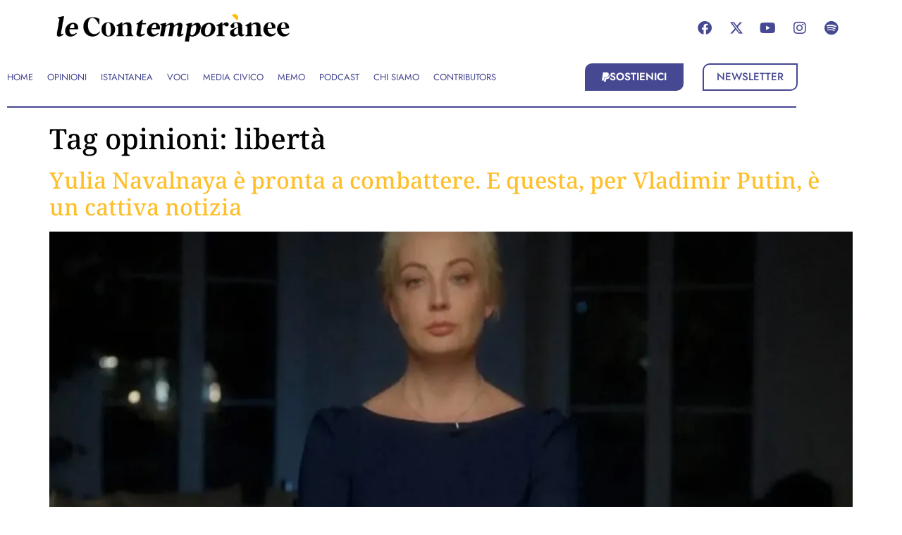

--- FILE ---
content_type: text/html; charset=UTF-8
request_url: https://lecontemporanee.it/tag-opinioni/liberta/
body_size: 44137
content:
<!doctype html><html lang="it-IT" prefix="og: https://ogp.me/ns#"><head><script data-no-optimize="1">var litespeed_docref=sessionStorage.getItem("litespeed_docref");litespeed_docref&&(Object.defineProperty(document,"referrer",{get:function(){return litespeed_docref}}),sessionStorage.removeItem("litespeed_docref"));</script> <meta charset="UTF-8"><meta name="viewport" content="width=device-width, initial-scale=1"><link rel="profile" href="https://gmpg.org/xfn/11"><title>libertà Archives - Le Contemporanee</title><meta name="robots" content="follow, index, max-snippet:-1, max-video-preview:-1, max-image-preview:large"/><link rel="canonical" href="https://lecontemporanee.it/tag-opinioni/liberta/" /><meta property="og:locale" content="it_IT" /><meta property="og:type" content="article" /><meta property="og:title" content="libertà Archives - Le Contemporanee" /><meta property="og:url" content="https://lecontemporanee.it/tag-opinioni/liberta/" /><meta property="og:site_name" content="Le Contemporanee" /><meta property="article:publisher" content="https://www.facebook.com/LeContemporanee" /><meta name="twitter:card" content="summary_large_image" /><meta name="twitter:title" content="libertà Archives - Le Contemporanee" /><meta name="twitter:site" content="@LeContemporanee" /><meta name="twitter:label1" content="Opinioni" /><meta name="twitter:data1" content="8" /> <script type="application/ld+json" class="rank-math-schema-pro">{"@context":"https://schema.org","@graph":[{"@type":"Place","@id":"https://lecontemporanee.it/#place","address":{"@type":"PostalAddress","streetAddress":"Via Papiniano, 10","addressLocality":"Roma","addressRegion":"Lazio","postalCode":"00138","addressCountry":"Italia"}},{"@type":"Organization","@id":"https://lecontemporanee.it/#organization","name":"Le Contemporanee - Slow media, reti, incontri","url":"https://lecontemporanee.it","sameAs":["https://www.facebook.com/LeContemporanee","https://twitter.com/LeContemporanee"],"email":"info@lecontemporanee.it","address":{"@type":"PostalAddress","streetAddress":"Via Papiniano, 10","addressLocality":"Roma","addressRegion":"Lazio","postalCode":"00138","addressCountry":"Italia"},"logo":{"@type":"ImageObject","@id":"https://lecontemporanee.it/#logo","url":"https://lecontemporanee.it/wp-content/uploads/2021/01/lec_logo_2021.png","contentUrl":"https://lecontemporanee.it/wp-content/uploads/2021/01/lec_logo_2021.png","caption":"Le Contemporanee - Slow media, reti, incontri","inLanguage":"it-IT","width":"509","height":"60"},"location":{"@id":"https://lecontemporanee.it/#place"}},{"@type":"WebSite","@id":"https://lecontemporanee.it/#website","url":"https://lecontemporanee.it","name":"Le Contemporanee - Slow media, reti, incontri","publisher":{"@id":"https://lecontemporanee.it/#organization"},"inLanguage":"it-IT"},{"@type":"BreadcrumbList","@id":"https://lecontemporanee.it/tag-opinioni/liberta/#breadcrumb","itemListElement":[{"@type":"ListItem","position":"1","item":{"@id":"https://lecontemporanee.it","name":"Home"}},{"@type":"ListItem","position":"2","item":{"@id":"https://lecontemporanee.it/tag-opinioni/liberta/","name":"libert\u00e0"}}]},{"@type":"CollectionPage","@id":"https://lecontemporanee.it/tag-opinioni/liberta/#webpage","url":"https://lecontemporanee.it/tag-opinioni/liberta/","name":"libert\u00e0 Archives - Le Contemporanee","isPartOf":{"@id":"https://lecontemporanee.it/#website"},"inLanguage":"it-IT","breadcrumb":{"@id":"https://lecontemporanee.it/tag-opinioni/liberta/#breadcrumb"}}]}</script> <link rel='dns-prefetch' href='//cdn.jsdelivr.net' /><link rel="alternate" type="application/rss+xml" title="Le Contemporanee &raquo; Feed" href="https://lecontemporanee.it/feed/" /><link rel="alternate" type="application/rss+xml" title="Le Contemporanee &raquo; Feed dei commenti" href="https://lecontemporanee.it/comments/feed/" /><link rel="alternate" type="application/rss+xml" title="Feed Le Contemporanee &raquo; libertà Tag opinioni" href="https://lecontemporanee.it/tag-opinioni/liberta/feed/" /><style id='wp-img-auto-sizes-contain-inline-css'>img:is([sizes=auto i],[sizes^="auto," i]){contain-intrinsic-size:3000px 1500px}
/*# sourceURL=wp-img-auto-sizes-contain-inline-css */</style><style id="litespeed-ccss">.page-content a{text-decoration:underline}.screen-reader-text{clip:rect(1px,1px,1px,1px);height:1px;overflow:hidden;position:absolute!important;width:1px;word-wrap:normal!important}.post .entry-title a{text-decoration:none}.post .wp-post-image{max-height:500px;-o-object-fit:cover;object-fit:cover;width:100%}@media (max-width:991px){.post .wp-post-image{max-height:400px}}@media (max-width:575px){.post .wp-post-image{max-height:300px}}.page-header .entry-title,body:not([class*=elementor-page-]) .site-main{margin-inline-end:auto;margin-inline-start:auto;width:100%}@media (max-width:575px){.page-header .entry-title,body:not([class*=elementor-page-]) .site-main{padding-inline-end:10px;padding-inline-start:10px}}@media (min-width:576px){.page-header .entry-title,body:not([class*=elementor-page-]) .site-main{max-width:500px}}@media (min-width:768px){.page-header .entry-title,body:not([class*=elementor-page-]) .site-main{max-width:600px}}@media (min-width:992px){.page-header .entry-title,body:not([class*=elementor-page-]) .site-main{max-width:800px}}@media (min-width:1200px){.page-header .entry-title,body:not([class*=elementor-page-]) .site-main{max-width:1140px}}ul{box-sizing:border-box}:root{--wp-block-synced-color:#7a00df;--wp-block-synced-color--rgb:122,0,223;--wp-bound-block-color:var(--wp-block-synced-color);--wp-editor-canvas-background:#ddd;--wp-admin-theme-color:#007cba;--wp-admin-theme-color--rgb:0,124,186;--wp-admin-theme-color-darker-10:#006ba1;--wp-admin-theme-color-darker-10--rgb:0,107,160.5;--wp-admin-theme-color-darker-20:#005a87;--wp-admin-theme-color-darker-20--rgb:0,90,135;--wp-admin-border-width-focus:2px}:root{--wp--preset--font-size--normal:16px;--wp--preset--font-size--huge:42px}.screen-reader-text{border:0;clip-path:inset(50%);height:1px;margin:-1px;overflow:hidden;padding:0;position:absolute;width:1px;word-wrap:normal!important}html :where(img[class*=wp-image-]){height:auto;max-width:100%}:root{--wp--preset--aspect-ratio--square:1;--wp--preset--aspect-ratio--4-3:4/3;--wp--preset--aspect-ratio--3-4:3/4;--wp--preset--aspect-ratio--3-2:3/2;--wp--preset--aspect-ratio--2-3:2/3;--wp--preset--aspect-ratio--16-9:16/9;--wp--preset--aspect-ratio--9-16:9/16;--wp--preset--color--black:#000000;--wp--preset--color--cyan-bluish-gray:#abb8c3;--wp--preset--color--white:#ffffff;--wp--preset--color--pale-pink:#f78da7;--wp--preset--color--vivid-red:#cf2e2e;--wp--preset--color--luminous-vivid-orange:#ff6900;--wp--preset--color--luminous-vivid-amber:#fcb900;--wp--preset--color--light-green-cyan:#7bdcb5;--wp--preset--color--vivid-green-cyan:#00d084;--wp--preset--color--pale-cyan-blue:#8ed1fc;--wp--preset--color--vivid-cyan-blue:#0693e3;--wp--preset--color--vivid-purple:#9b51e0;--wp--preset--gradient--vivid-cyan-blue-to-vivid-purple:linear-gradient(135deg,rgb(6,147,227) 0%,rgb(155,81,224) 100%);--wp--preset--gradient--light-green-cyan-to-vivid-green-cyan:linear-gradient(135deg,rgb(122,220,180) 0%,rgb(0,208,130) 100%);--wp--preset--gradient--luminous-vivid-amber-to-luminous-vivid-orange:linear-gradient(135deg,rgb(252,185,0) 0%,rgb(255,105,0) 100%);--wp--preset--gradient--luminous-vivid-orange-to-vivid-red:linear-gradient(135deg,rgb(255,105,0) 0%,rgb(207,46,46) 100%);--wp--preset--gradient--very-light-gray-to-cyan-bluish-gray:linear-gradient(135deg,rgb(238,238,238) 0%,rgb(169,184,195) 100%);--wp--preset--gradient--cool-to-warm-spectrum:linear-gradient(135deg,rgb(74,234,220) 0%,rgb(151,120,209) 20%,rgb(207,42,186) 40%,rgb(238,44,130) 60%,rgb(251,105,98) 80%,rgb(254,248,76) 100%);--wp--preset--gradient--blush-light-purple:linear-gradient(135deg,rgb(255,206,236) 0%,rgb(152,150,240) 100%);--wp--preset--gradient--blush-bordeaux:linear-gradient(135deg,rgb(254,205,165) 0%,rgb(254,45,45) 50%,rgb(107,0,62) 100%);--wp--preset--gradient--luminous-dusk:linear-gradient(135deg,rgb(255,203,112) 0%,rgb(199,81,192) 50%,rgb(65,88,208) 100%);--wp--preset--gradient--pale-ocean:linear-gradient(135deg,rgb(255,245,203) 0%,rgb(182,227,212) 50%,rgb(51,167,181) 100%);--wp--preset--gradient--electric-grass:linear-gradient(135deg,rgb(202,248,128) 0%,rgb(113,206,126) 100%);--wp--preset--gradient--midnight:linear-gradient(135deg,rgb(2,3,129) 0%,rgb(40,116,252) 100%);--wp--preset--font-size--small:13px;--wp--preset--font-size--medium:20px;--wp--preset--font-size--large:36px;--wp--preset--font-size--x-large:42px;--wp--preset--spacing--20:0.44rem;--wp--preset--spacing--30:0.67rem;--wp--preset--spacing--40:1rem;--wp--preset--spacing--50:1.5rem;--wp--preset--spacing--60:2.25rem;--wp--preset--spacing--70:3.38rem;--wp--preset--spacing--80:5.06rem;--wp--preset--shadow--natural:6px 6px 9px rgba(0, 0, 0, 0.2);--wp--preset--shadow--deep:12px 12px 50px rgba(0, 0, 0, 0.4);--wp--preset--shadow--sharp:6px 6px 0px rgba(0, 0, 0, 0.2);--wp--preset--shadow--outlined:6px 6px 0px -3px rgb(255, 255, 255), 6px 6px rgb(0, 0, 0);--wp--preset--shadow--crisp:6px 6px 0px rgb(0, 0, 0)}:root{--wp--style--global--content-size:800px;--wp--style--global--wide-size:1200px}:where(body){margin:0}:root{--wp--style--block-gap:24px}body{padding-top:0;padding-right:0;padding-bottom:0;padding-left:0}a:where(:not(.wp-element-button)){text-decoration:underline}html{line-height:1.15;-webkit-text-size-adjust:100%}*,:after,:before{box-sizing:border-box}body{background-color:#fff;color:#333;font-family:-apple-system,BlinkMacSystemFont,Segoe UI,Roboto,Helvetica Neue,Arial,Noto Sans,sans-serif,Apple Color Emoji,Segoe UI Emoji,Segoe UI Symbol,Noto Color Emoji;font-size:1rem;font-weight:400;line-height:1.5;margin:0;-webkit-font-smoothing:antialiased;-moz-osx-font-smoothing:grayscale}h1,h2{color:inherit;font-family:inherit;font-weight:500;line-height:1.2;margin-block-end:1rem;margin-block-start:.5rem}h1{font-size:2.5rem}h2{font-size:2rem}p{margin-block-end:.9rem;margin-block-start:0}a{background-color:#fff0;color:#c36;text-decoration:none}img{border-style:none;height:auto;max-width:100%}details{display:block}summary{display:list-item}label{display:inline-block;line-height:1;vertical-align:middle}button,input{font-family:inherit;font-size:1rem;line-height:1.5;margin:0}button,input{overflow:visible}button{text-transform:none}[type=submit],button{-webkit-appearance:button;width:auto}[type=submit],button{background-color:#fff0;border:1px solid #c36;border-radius:3px;color:#c36;display:inline-block;font-size:1rem;font-weight:400;padding:.5rem 1rem;text-align:center;white-space:nowrap}[type=checkbox]{box-sizing:border-box;padding:0}::-webkit-file-upload-button{-webkit-appearance:button;font:inherit}li,ul{background:#fff0;border:0;font-size:100%;margin-block-end:0;margin-block-start:0;outline:0;vertical-align:baseline}.jet-mega-menu{position:relative;width:100%}.jet-mega-menu-toggle{display:-webkit-box;display:-ms-flexbox;display:flex;-webkit-box-pack:center;-ms-flex-pack:center;justify-content:center;-webkit-box-align:center;-ms-flex-align:center;align-items:center;font-size:var(--jmm-dropdown-toggle-icon-size,16px);width:var(--jmm-dropdown-toggle-size,36px);height:var(--jmm-dropdown-toggle-size,36px)}.jet-mega-menu-list{display:-webkit-box;display:-ms-flexbox;display:flex;position:relative;list-style:none;padding:0;margin:0}.jet-mega-menu-item{position:relative;-webkit-transform-origin:0;-ms-transform-origin:0;transform-origin:0}.jet-mega-menu-item__inner{display:-webkit-box;display:-ms-flexbox;display:flex;-ms-flex-wrap:nowrap;flex-wrap:nowrap;-webkit-box-pack:justify;-ms-flex-pack:justify;justify-content:space-between;-webkit-box-align:center;-ms-flex-align:center;align-items:center;gap:var(--jmm-items-dropdown-gap,5px)}.jet-mega-menu-item__link{display:-webkit-box;display:-ms-flexbox;display:flex;-webkit-box-pack:start;-ms-flex-pack:start;justify-content:flex-start;-webkit-box-align:center;-ms-flex-align:center;align-items:center;position:relative;gap:var(--jmm-items-icon-gap,10px)}.jet-mega-menu-item__title{display:-webkit-box;display:-ms-flexbox;display:flex;-webkit-box-orient:vertical;-webkit-box-direction:normal;-ms-flex-direction:column;flex-direction:column;-webkit-box-pack:center;-ms-flex-pack:center;justify-content:center;-webkit-box-align:start;-ms-flex-align:start;align-items:flex-start}.jet-mega-menu-item__label{white-space:nowrap}.jet-mega-menu.jet-mega-menu--layout-horizontal{max-width:100%}.jet-mega-menu.jet-mega-menu--layout-horizontal .jet-mega-menu-toggle{display:none}.jet-mega-menu.jet-mega-menu--layout-horizontal .jet-mega-menu-container{display:block}.jet-mega-menu.jet-mega-menu--layout-horizontal .jet-mega-menu-list{-webkit-box-orient:horizontal;-webkit-box-direction:normal;-ms-flex-direction:row;flex-direction:row;-ms-flex-wrap:wrap;flex-wrap:wrap;-webkit-box-pack:var(--jmm-top-items-hor-align,flex-start);-ms-flex-pack:var(--jmm-top-items-hor-align,flex-start);justify-content:var(--jmm-top-items-hor-align,flex-start);-webkit-box-align:stretch;-ms-flex-align:stretch;align-items:stretch;gap:var(--jmm-top-items-gap,0);padding-top:var(--jmm-top-menu-ver-padding,0);padding-left:var(--jmm-top-menu-hor-padding,0);padding-bottom:var(--jmm-top-menu-ver-padding,0);padding-right:var(--jmm-top-menu-hor-padding,0);background-color:var(--jmm-top-menu-bg-color,inherit)}.jet-mega-menu.jet-mega-menu--layout-horizontal .jet-mega-menu-item__inner{padding-top:var(--jmm-top-items-ver-padding,5px);padding-left:var(--jmm-top-items-hor-padding,10px);padding-bottom:var(--jmm-top-items-ver-padding,5px);padding-right:var(--jmm-top-items-hor-padding,10px);background-color:var(--jmm-top-item-bg-color,initial)}.jet-mega-menu.jet-mega-menu--layout-horizontal .jet-mega-menu-item__title{color:var(--jmm-top-item-title-color,inherit)}.jet-mega-menu-location{overflow-x:hidden}:root{--direction-multiplier:1}.elementor-screen-only,.screen-reader-text{height:1px;margin:-1px;overflow:hidden;padding:0;position:absolute;top:-10000em;width:1px;clip:rect(0,0,0,0);border:0}.elementor *,.elementor :after,.elementor :before{box-sizing:border-box}.elementor a{box-shadow:none;text-decoration:none}.elementor img{border:none;border-radius:0;box-shadow:none;height:auto;max-width:100%}.elementor-element{--flex-direction:initial;--flex-wrap:initial;--justify-content:initial;--align-items:initial;--align-content:initial;--gap:initial;--flex-basis:initial;--flex-grow:initial;--flex-shrink:initial;--order:initial;--align-self:initial;align-self:var(--align-self);flex-basis:var(--flex-basis);flex-grow:var(--flex-grow);flex-shrink:var(--flex-shrink);order:var(--order)}.elementor-element:where(.e-con-full,.elementor-widget){align-content:var(--align-content);align-items:var(--align-items);flex-direction:var(--flex-direction);flex-wrap:var(--flex-wrap);gap:var(--row-gap) var(--column-gap);justify-content:var(--justify-content)}.elementor-align-left{text-align:left}.elementor-align-left .elementor-button{width:auto}.elementor-align-justify .elementor-button{width:100%}@media (max-width:1200px){.elementor-tablet_extra-align-justify .elementor-button{width:100%}}:root{--page-title-display:block}h1.entry-title{display:var(--page-title-display)}.elementor-section{position:relative}.elementor-section .elementor-container{display:flex;margin-inline:auto;position:relative}@media (max-width:1024px){.elementor-section .elementor-container{flex-wrap:wrap}}.elementor-section.elementor-section-boxed>.elementor-container{max-width:1140px}.elementor-section.elementor-section-stretched{position:relative;width:100%}.elementor-widget-wrap{align-content:flex-start;flex-wrap:wrap;position:relative;width:100%}.elementor:not(.elementor-bc-flex-widget) .elementor-widget-wrap{display:flex}.elementor-widget-wrap>.elementor-element{width:100%}.elementor-widget{position:relative}.elementor-widget:not(:last-child){margin-block-end:var(--kit-widget-spacing,20px)}.elementor-column{display:flex;min-height:1px;position:relative}.elementor-column-gap-default>.elementor-column>.elementor-element-populated{padding:10px}@media (min-width:768px){.elementor-column.elementor-col-33{width:33.333%}.elementor-column.elementor-col-50{width:50%}.elementor-column.elementor-col-100{width:100%}}@media (max-width:767px){.elementor-column{width:100%}}.elementor-grid{display:grid;grid-column-gap:var(--grid-column-gap);grid-row-gap:var(--grid-row-gap)}.elementor-grid .elementor-grid-item{min-width:0}.elementor-grid-0 .elementor-grid{display:inline-block;margin-block-end:calc(-1*var(--grid-row-gap));width:100%;word-spacing:var(--grid-column-gap)}.elementor-grid-0 .elementor-grid .elementor-grid-item{display:inline-block;margin-block-end:var(--grid-row-gap);word-break:break-word}@media (prefers-reduced-motion:no-preference){html{scroll-behavior:smooth}}.e-con{--border-radius:0;--border-top-width:0px;--border-right-width:0px;--border-bottom-width:0px;--border-left-width:0px;--border-style:initial;--border-color:initial;--container-widget-width:100%;--container-widget-height:initial;--container-widget-flex-grow:0;--container-widget-align-self:initial;--content-width:min(100%,var(--container-max-width,1140px));--width:100%;--min-height:initial;--height:auto;--text-align:initial;--margin-top:0px;--margin-right:0px;--margin-bottom:0px;--margin-left:0px;--padding-top:var(--container-default-padding-top,10px);--padding-right:var(--container-default-padding-right,10px);--padding-bottom:var(--container-default-padding-bottom,10px);--padding-left:var(--container-default-padding-left,10px);--position:relative;--z-index:revert;--overflow:visible;--gap:var(--widgets-spacing,20px);--row-gap:var(--widgets-spacing-row,20px);--column-gap:var(--widgets-spacing-column,20px);--overlay-mix-blend-mode:initial;--overlay-opacity:1;--e-con-grid-template-columns:repeat(3,1fr);--e-con-grid-template-rows:repeat(2,1fr);border-radius:var(--border-radius);height:var(--height);min-height:var(--min-height);min-width:0;overflow:var(--overflow);position:var(--position);width:var(--width);z-index:var(--z-index);--flex-wrap-mobile:wrap}.e-con{--margin-block-start:var(--margin-top);--margin-block-end:var(--margin-bottom);--margin-inline-start:var(--margin-left);--margin-inline-end:var(--margin-right);--padding-inline-start:var(--padding-left);--padding-inline-end:var(--padding-right);--padding-block-start:var(--padding-top);--padding-block-end:var(--padding-bottom);--border-block-start-width:var(--border-top-width);--border-block-end-width:var(--border-bottom-width);--border-inline-start-width:var(--border-left-width);--border-inline-end-width:var(--border-right-width)}.e-con{margin-block-end:var(--margin-block-end);margin-block-start:var(--margin-block-start);margin-inline-end:var(--margin-inline-end);margin-inline-start:var(--margin-inline-start);padding-inline-end:var(--padding-inline-end);padding-inline-start:var(--padding-inline-start)}.e-con.e-flex{--flex-direction:column;--flex-basis:auto;--flex-grow:0;--flex-shrink:1;flex:var(--flex-grow) var(--flex-shrink) var(--flex-basis)}.e-con-full,.e-con>.e-con-inner{padding-block-end:var(--padding-block-end);padding-block-start:var(--padding-block-start);text-align:var(--text-align)}.e-con-full.e-flex,.e-con.e-flex>.e-con-inner{flex-direction:var(--flex-direction)}.e-con,.e-con>.e-con-inner{display:var(--display)}.e-con-boxed.e-flex{align-content:normal;align-items:normal;flex-direction:column;flex-wrap:nowrap;justify-content:normal}.e-con-boxed{gap:initial;text-align:initial}.e-con.e-flex>.e-con-inner{align-content:var(--align-content);align-items:var(--align-items);align-self:auto;flex-basis:auto;flex-grow:1;flex-shrink:1;flex-wrap:var(--flex-wrap);justify-content:var(--justify-content)}.e-con>.e-con-inner{gap:var(--row-gap) var(--column-gap);height:100%;margin:0 auto;max-width:var(--content-width);padding-inline-end:0;padding-inline-start:0;width:100%}:is(.elementor-section-wrap,[data-elementor-id])>.e-con{--margin-left:auto;--margin-right:auto;max-width:min(100%,var(--width))}.e-con .elementor-widget.elementor-widget{margin-block-end:0}.e-con:before{border-block-end-width:var(--border-block-end-width);border-block-start-width:var(--border-block-start-width);border-color:var(--border-color);border-inline-end-width:var(--border-inline-end-width);border-inline-start-width:var(--border-inline-start-width);border-radius:var(--border-radius);border-style:var(--border-style);content:var(--background-overlay);display:block;height:max(100% + var(--border-top-width) + var(--border-bottom-width),100%);left:calc(0px - var(--border-left-width));mix-blend-mode:var(--overlay-mix-blend-mode);opacity:var(--overlay-opacity);position:absolute;top:calc(0px - var(--border-top-width));width:max(100% + var(--border-left-width) + var(--border-right-width),100%)}.e-con .elementor-widget{min-width:0}.e-con>.elementor-widget>.elementor-widget-container{height:100%}.elementor.elementor .e-con>.elementor-widget{max-width:100%}.e-con .elementor-widget:not(:last-child){--kit-widget-spacing:0px}@media (max-width:767px){.e-con.e-flex{--width:100%;--flex-wrap:var(--flex-wrap-mobile)}}.elementor-heading-title{line-height:1;margin:0;padding:0}.elementor-button{background-color:#69727d;border-radius:3px;color:#fff;display:inline-block;fill:#fff;font-size:15px;line-height:1;padding:12px 24px;text-align:center}.elementor-button:visited{color:#fff}.elementor-button-content-wrapper{display:flex;flex-direction:row;gap:5px;justify-content:center}.elementor-button-icon{align-items:center;display:flex}.elementor-button-text{display:inline-block}.elementor-button.elementor-size-xs{border-radius:2px;font-size:13px;padding:10px 20px}.elementor-button span{text-decoration:inherit}.elementor-icon{color:#69727d;display:inline-block;font-size:50px;line-height:1;text-align:center}.elementor-icon i,.elementor-icon svg{display:block;height:1em;position:relative;width:1em}.elementor-icon i:before,.elementor-icon svg:before{left:50%;position:absolute;transform:translateX(-50%)}.elementor-shape-square .elementor-icon{border-radius:0}@media (max-width:767px){.elementor .elementor-hidden-mobile{display:none}}@media (min-width:768px) and (max-width:880px){.elementor .elementor-hidden-mobile_extra{display:none}}@media (min-width:881px) and (max-width:1024px){.elementor .elementor-hidden-tablet{display:none}}@media (min-width:1025px) and (max-width:1200px){.elementor .elementor-hidden-tablet_extra{display:none}}@media (min-width:1201px) and (max-width:1366px){.elementor .elementor-hidden-laptop{display:none}}@media (min-width:1367px) and (max-width:2399px){.elementor .elementor-hidden-desktop{display:none}}@media (min-width:2400px){.elementor .elementor-hidden-widescreen{display:none}}.elementor-widget-image{text-align:center}.elementor-widget-image a{display:inline-block}.elementor-widget-image img{display:inline-block;vertical-align:middle}.elementor-item:after,.elementor-item:before{display:block;position:absolute}.elementor-item:not(:hover):not(:focus):not(.elementor-item-active):not(.highlighted):after,.elementor-item:not(:hover):not(:focus):not(.elementor-item-active):not(.highlighted):before{opacity:0}.e--pointer-underline .elementor-item:after,.e--pointer-underline .elementor-item:before{background-color:#3f444b;height:3px;left:0;width:100%;z-index:2}.e--pointer-underline .elementor-item:after{bottom:0;content:""}.elementor-nav-menu--main .elementor-nav-menu a{padding:13px 20px}.elementor-nav-menu__align-start .elementor-nav-menu{justify-content:flex-start;margin-inline-end:auto}.elementor-widget-nav-menu .elementor-widget-container{display:flex;flex-direction:column}.elementor-nav-menu{position:relative;z-index:2}.elementor-nav-menu:after{clear:both;content:" ";display:block;font:0/0 serif;height:0;overflow:hidden;visibility:hidden}.elementor-nav-menu,.elementor-nav-menu li{display:block;line-height:normal;list-style:none;margin:0;padding:0}.elementor-nav-menu a,.elementor-nav-menu li{position:relative}.elementor-nav-menu li{border-width:0}.elementor-nav-menu a{align-items:center;display:flex}.elementor-nav-menu a{line-height:20px;padding:10px 20px}.elementor-nav-menu--dropdown{background-color:#fff;font-size:13px}.elementor-nav-menu--dropdown-none .elementor-nav-menu--dropdown{display:none}.elementor-nav-menu--dropdown.elementor-nav-menu__container{margin-top:10px;overflow-x:hidden;overflow-y:auto;transform-origin:top}.elementor-nav-menu--dropdown a{color:#33373d}.elementor-widget-off-canvas{height:-moz-fit-content;height:fit-content;--e-off-canvas-width:400px;--e-off-canvas-height:100vh;--e-off-canvas-justify-content:flex-start;--e-off-canvas-align-items:flex-start;--e-off-canvas-animation-duration:1.5s;--e-off-canvas-content-overflow:auto;--e-off-canvas-overlay-opacity:1;--e-off-canvas-animation-duration-minimum:Max(0.001s,var(--e-off-canvas-animation-duration))}.elementor-widget-off-canvas .e-off-canvas{height:100%;left:0;position:fixed;top:0;width:100%;z-index:2147483630}.elementor-widget-off-canvas .e-off-canvas[aria-hidden=true]{opacity:0;visibility:hidden}.elementor-widget-off-canvas .e-off-canvas__overlay{background-color:rgb(0 0 0/.5);height:100%;left:0;opacity:var(--e-off-canvas-overlay-opacity);position:absolute;top:0;width:100%}.elementor-widget-off-canvas .e-off-canvas__main{align-items:var(--e-off-canvas-align-items);display:flex;height:100%;justify-content:var(--e-off-canvas-justify-content);left:0;position:absolute;top:0;width:100%}.elementor-widget-off-canvas .e-off-canvas__content{background-color:#fff;box-shadow:2px 8px 23px 3px rgb(0 0 0/.2);height:var(--e-off-canvas-height);overflow:var(--e-off-canvas-content-overflow);width:var(--e-off-canvas-width)}body:not(.elementor-editor-active) .e-con .elementor-widget-off-canvas{position:absolute}.elementor-widget-social-icons.elementor-grid-0 .elementor-widget-container{font-size:0;line-height:1}.elementor-widget-social-icons .elementor-grid{grid-column-gap:var(--grid-column-gap,5px);grid-row-gap:var(--grid-row-gap,5px);grid-template-columns:var(--grid-template-columns);justify-content:var(--justify-content,center);justify-items:var(--justify-content,center)}.elementor-icon.elementor-social-icon{font-size:var(--icon-size,25px);height:calc(var(--icon-size, 25px) + 2*var(--icon-padding, .5em));line-height:var(--icon-size,25px);width:calc(var(--icon-size, 25px) + 2*var(--icon-padding, .5em))}.elementor-social-icon{--e-social-icon-icon-color:#fff;align-items:center;background-color:#69727d;display:inline-flex;justify-content:center;text-align:center}.elementor-social-icon i{color:var(--e-social-icon-icon-color)}.elementor-social-icon:last-child{margin:0}.elementor-social-icon-facebook{background-color:#3b5998}.elementor-social-icon-instagram{background-color:#262626}.elementor-social-icon-spotify{background-color:#2ebd59}.elementor-social-icon-x-twitter{background-color:#000}.elementor-social-icon-youtube{background-color:#cd201f}.elementor-widget-divider{--divider-border-style:none;--divider-border-width:1px;--divider-color:#0c0d0e;--divider-icon-size:20px;--divider-element-spacing:10px;--divider-pattern-height:24px;--divider-pattern-size:20px;--divider-pattern-url:none;--divider-pattern-repeat:repeat-x}.elementor-widget-divider .elementor-divider{display:flex}.elementor-widget-divider .elementor-divider-separator{direction:ltr;display:flex;margin:0}.elementor-widget-divider:not(.elementor-widget-divider--view-line_text):not(.elementor-widget-divider--view-line_icon) .elementor-divider-separator{border-block-start:var(--divider-border-width) var(--divider-border-style) var(--divider-color)}[data-elementor-type=popup]:not(.elementor-edit-area){display:none}.elementor-kit-6{--e-global-color-primary:#6EC1E4;--e-global-color-secondary:#54595F;--e-global-color-text:#7A7A7A;--e-global-color-accent:#61CE70;--e-global-typography-primary-font-family:"Roboto";--e-global-typography-primary-font-weight:600;--e-global-typography-secondary-font-family:"Roboto Slab";--e-global-typography-secondary-font-weight:400;--e-global-typography-text-font-family:"Roboto";--e-global-typography-text-font-weight:400;--e-global-typography-accent-font-family:"Jost";--e-global-typography-accent-font-weight:600;color:#000}.elementor-kit-6 button,.elementor-kit-6 .elementor-button{background-color:#FEBF2B;font-family:"Jost",Sans-serif;text-transform:uppercase;color:#000;border-style:solid;border-width:0 0 0 0;border-radius:0 0 0 0}.elementor-kit-6 a{color:#FEBF2B}.elementor-kit-6 h1{color:#020101;font-family:"Noto Serif",Sans-serif}.elementor-kit-6 h2{color:#FEBF2B;font-family:"Noto Serif",Sans-serif}.elementor-section.elementor-section-boxed>.elementor-container{max-width:1140px}.e-con{--container-max-width:1140px}.elementor-widget:not(:last-child){margin-block-end:20px}.elementor-element{--widgets-spacing:20px 20px;--widgets-spacing-row:20px;--widgets-spacing-column:20px}h1.entry-title{display:var(--page-title-display)}@media (max-width:1024px){.elementor-section.elementor-section-boxed>.elementor-container{max-width:1024px}.e-con{--container-max-width:1024px}}@media (max-width:767px){.elementor-section.elementor-section-boxed>.elementor-container{max-width:767px}.e-con{--container-max-width:767px}}:root{--swiper-theme-color:#007aff}:root{--swiper-navigation-size:44px}.she-header-yes,.she-header-yes.e-con{width:100%;max-width:100%;z-index:9999}.elementor-12 .elementor-element.elementor-element-1eac438{--display:flex;--flex-direction:row;--container-widget-width:calc( ( 1 - var( --container-widget-flex-grow ) ) * 100% );--container-widget-height:100%;--container-widget-flex-grow:1;--container-widget-align-self:stretch;--flex-wrap-mobile:wrap;--align-items:stretch;--gap:10px 10px;--row-gap:10px;--column-gap:10px}.elementor-12 .elementor-element.elementor-element-77d09fa{--display:flex}.elementor-12 .elementor-element.elementor-element-77a77db{--display:flex;--justify-content:center}.elementor-widget-icon.elementor-view-default .elementor-icon{color:var(--e-global-color-primary);border-color:var(--e-global-color-primary)}.elementor-widget-icon.elementor-view-default .elementor-icon svg{fill:var(--e-global-color-primary)}.elementor-12 .elementor-element.elementor-element-8b46324 .elementor-icon-wrapper{text-align:center}.elementor-12 .elementor-element.elementor-element-8b46324.elementor-view-default .elementor-icon{color:#000;border-color:#000}.elementor-12 .elementor-element.elementor-element-8b46324.elementor-view-default .elementor-icon svg{fill:#000}.elementor-12 .elementor-element.elementor-element-8b46324 .elementor-icon-wrapper svg{width:auto}.elementor-12 .elementor-element.elementor-element-9b4cf0c .e-off-canvas__overlay{background-color:rgb(0 0 0/.8)}.elementor-12 .elementor-element.elementor-element-9b4cf0c{--e-off-canvas-height:100vh;--e-off-canvas-content-overflow:auto;--e-off-canvas-overlay-opacity:1}.elementor-12 .elementor-element.elementor-element-f35853c{--display:flex}.elementor-widget-nav-menu .elementor-nav-menu .elementor-item{font-family:var(--e-global-typography-primary-font-family),Sans-serif;font-weight:var(--e-global-typography-primary-font-weight)}.elementor-widget-nav-menu .elementor-nav-menu--main .elementor-item{color:var(--e-global-color-text);fill:var(--e-global-color-text)}.elementor-widget-nav-menu .elementor-nav-menu--main:not(.e--pointer-framed) .elementor-item:before,.elementor-widget-nav-menu .elementor-nav-menu--main:not(.e--pointer-framed) .elementor-item:after{background-color:var(--e-global-color-accent)}.elementor-widget-nav-menu{--e-nav-menu-divider-color:var( --e-global-color-text )}.elementor-widget-nav-menu .elementor-nav-menu--dropdown .elementor-item{font-family:var(--e-global-typography-accent-font-family),Sans-serif;font-weight:var(--e-global-typography-accent-font-weight)}.elementor-12 .elementor-element.elementor-element-4121ebd .elementor-nav-menu .elementor-item{font-family:"Playfair Display",Sans-serif;font-weight:600}.elementor-12 .elementor-element.elementor-element-4121ebd .elementor-nav-menu--main:not(.e--pointer-framed) .elementor-item:before,.elementor-12 .elementor-element.elementor-element-4121ebd .elementor-nav-menu--main:not(.e--pointer-framed) .elementor-item:after{background-color:#454998}.elementor-12 .elementor-element.elementor-element-67511db{--display:flex;--flex-direction:row;--container-widget-width:calc( ( 1 - var( --container-widget-flex-grow ) ) * 100% );--container-widget-height:100%;--container-widget-flex-grow:1;--container-widget-align-self:stretch;--flex-wrap-mobile:wrap;--align-items:stretch;--gap:10px 10px;--row-gap:10px;--column-gap:10px}.elementor-12 .elementor-element.elementor-element-943d16d{--display:flex}.elementor-12 .elementor-element.elementor-element-c6f6a43{--display:flex;--justify-content:center}.elementor-12 .elementor-element.elementor-element-1b57ff2{--grid-template-columns:repeat(0, auto);--icon-size:20px;--grid-column-gap:5px;--grid-row-gap:0px}.elementor-12 .elementor-element.elementor-element-1b57ff2 .elementor-widget-container{text-align:right}.elementor-12 .elementor-element.elementor-element-1b57ff2 .elementor-social-icon{background-color:#FFF}.elementor-12 .elementor-element.elementor-element-1b57ff2 .elementor-social-icon i{color:#464892}.elementor-12 .elementor-element.elementor-element-1b57ff2 .elementor-icon{border-radius:1px 1px 1px 1px}.elementor-12 .elementor-element.elementor-element-91a8a5c.elementor-column.elementor-element[data-element_type="column"]>.elementor-widget-wrap.elementor-element-populated{align-content:center;align-items:center}.elementor-12 .elementor-element.elementor-element-91a8a5c>.elementor-element-populated{padding:0 0 0 0}.elementor-12 .elementor-element.elementor-element-3cc46c9 .jet-mega-menu.jet-mega-menu--layout-horizontal .jet-mega-menu-item__link--top-level{font-family:"Jost",Sans-serif;font-size:13px;text-transform:uppercase}.elementor-12 .elementor-element.elementor-element-3cc46c9{--jmm-top-item-title-color:#464892}.elementor-widget-paypal-button .elementor-button{background-color:var(--e-global-color-accent);font-family:var(--e-global-typography-accent-font-family),Sans-serif;font-weight:var(--e-global-typography-accent-font-weight)}.elementor-12 .elementor-element.elementor-element-159a524 .elementor-button{background-color:#464892;fill:#FFF;color:#FFF;border-style:none;border-radius:10px 0 10px 0}.elementor-12 .elementor-element.elementor-element-159a524 .elementor-button-content-wrapper{flex-direction:row}.elementor-12 .elementor-element.elementor-element-159a524 .elementor-button .elementor-button-content-wrapper{gap:13px}.elementor-12 .elementor-element.elementor-element-f328874>.elementor-element-populated{padding:10px 0 10px 10px}.elementor-widget-button .elementor-button{background-color:var(--e-global-color-accent);font-family:var(--e-global-typography-accent-font-family),Sans-serif;font-weight:var(--e-global-typography-accent-font-weight)}.elementor-12 .elementor-element.elementor-element-40f6fdb .elementor-button{background-color:#fff0;font-family:"Jost",Sans-serif;font-size:15px;font-weight:500;fill:#464892;color:#464892;border-style:solid;border-width:2px 2px 2px 2px;border-color:#464892;border-radius:10px 0 10px 0}.elementor-12 .elementor-element.elementor-element-8ffdc2f{--display:flex;--flex-direction:row;--container-widget-width:calc( ( 1 - var( --container-widget-flex-grow ) ) * 100% );--container-widget-height:100%;--container-widget-flex-grow:1;--container-widget-align-self:stretch;--flex-wrap-mobile:wrap;--align-items:stretch;--gap:10px 10px;--row-gap:10px;--column-gap:10px}.elementor-12 .elementor-element.elementor-element-5977025{--display:flex}.elementor-12 .elementor-element.elementor-element-9492b08 .elementor-button{background-color:#464892;fill:#FFF;color:#FFF;border-style:none;border-radius:10px 0 10px 0}.elementor-12 .elementor-element.elementor-element-9492b08 .elementor-button-content-wrapper{flex-direction:row}.elementor-12 .elementor-element.elementor-element-9492b08 .elementor-button .elementor-button-content-wrapper{gap:13px}.elementor-12 .elementor-element.elementor-element-d79ed63{--display:flex;--justify-content:center;--gap:0px 0px;--row-gap:0px;--column-gap:0px;--padding-top:0px;--padding-bottom:0px;--padding-left:0px;--padding-right:0px}.elementor-12 .elementor-element.elementor-element-9af90b8 .elementor-button{background-color:#fff0;font-family:"Jost",Sans-serif;font-size:15px;font-weight:500;fill:#464892;color:#464892;border-style:solid;border-width:2px 2px 2px 2px;border-color:#464892;border-radius:10px 0 10px 0}.elementor-12 .elementor-element.elementor-element-e390b4a{--display:flex;--flex-direction:row;--container-widget-width:calc( ( 1 - var( --container-widget-flex-grow ) ) * 100% );--container-widget-height:100%;--container-widget-flex-grow:1;--container-widget-align-self:stretch;--flex-wrap-mobile:wrap;--align-items:stretch;--gap:10px 10px;--row-gap:10px;--column-gap:10px}.elementor-12 .elementor-element.elementor-element-f19b8cc{--display:flex}.elementor-widget-heading .elementor-heading-title{font-family:var(--e-global-typography-primary-font-family),Sans-serif;font-weight:var(--e-global-typography-primary-font-weight);color:var(--e-global-color-primary)}.elementor-12 .elementor-element.elementor-element-5388148 .elementor-heading-title{font-family:"Jost",Sans-serif;font-weight:600;color:#000}.elementor-12 .elementor-element.elementor-element-f47e14a{--display:flex;--justify-content:center;--gap:0px 0px;--row-gap:0px;--column-gap:0px;--padding-top:0px;--padding-bottom:0px;--padding-left:0px;--padding-right:0px}.elementor-12 .elementor-element.elementor-element-37c8132{--grid-template-columns:repeat(0, auto);--icon-size:20px;--grid-column-gap:5px;--grid-row-gap:0px}.elementor-12 .elementor-element.elementor-element-37c8132 .elementor-widget-container{text-align:right}.elementor-12 .elementor-element.elementor-element-37c8132 .elementor-social-icon{background-color:#FFF}.elementor-12 .elementor-element.elementor-element-37c8132 .elementor-social-icon i{color:#464892}.elementor-12 .elementor-element.elementor-element-37c8132 .elementor-icon{border-radius:1px 1px 1px 1px}.elementor-widget-divider{--divider-color:var( --e-global-color-secondary )}.elementor-12 .elementor-element.elementor-element-b2ae756{--divider-border-style:solid;--divider-color:#464892;--divider-border-width:2px}.elementor-12 .elementor-element.elementor-element-b2ae756 .elementor-divider-separator{width:100%}.elementor-12 .elementor-element.elementor-element-b2ae756 .elementor-divider{padding-block-start:2px;padding-block-end:2px}.elementor-location-header:before{content:"";display:table;clear:both}@media (max-width:1200px){.elementor-12 .elementor-element.elementor-element-8b46324 .elementor-icon-wrapper{text-align:end}.elementor-12 .elementor-element.elementor-element-8b46324 .elementor-icon{font-size:30px}.elementor-12 .elementor-element.elementor-element-8b46324 .elementor-icon svg{height:30px}}@media (max-width:1024px){.elementor-12 .elementor-element.elementor-element-d79ed63{--padding-top:10px;--padding-bottom:10px;--padding-left:10px;--padding-right:10px}}@media (max-width:880px){.elementor-12 .elementor-element.elementor-element-8b46324 .elementor-icon-wrapper{text-align:end}.elementor-12 .elementor-element.elementor-element-8b46324 .elementor-icon{font-size:25px}.elementor-12 .elementor-element.elementor-element-8b46324 .elementor-icon svg{height:25px}.elementor-12 .elementor-element.elementor-element-e390b4a{--padding-top:10px;--padding-bottom:10px;--padding-left:10px;--padding-right:10px}}@media (max-width:767px){.elementor-12 .elementor-element.elementor-element-1eac438{--flex-wrap:nowrap;--padding-top:10px;--padding-bottom:10px;--padding-left:10px;--padding-right:10px}.elementor-12 .elementor-element.elementor-element-77d09fa{--width:70%;--justify-content:center;--padding-top:10px;--padding-bottom:10px;--padding-left:10px;--padding-right:10px}.elementor-12 .elementor-element.elementor-element-dcd5b76{text-align:start}.elementor-12 .elementor-element.elementor-element-77a77db{--width:30%;--flex-direction:column;--container-widget-width:100%;--container-widget-height:initial;--container-widget-flex-grow:0;--container-widget-align-self:initial;--flex-wrap-mobile:wrap;--padding-top:10px;--padding-bottom:10px;--padding-left:10px;--padding-right:10px}.elementor-12 .elementor-element.elementor-element-8b46324 .elementor-icon-wrapper{text-align:end}.elementor-12 .elementor-element.elementor-element-8b46324 .elementor-icon{font-size:25px}.elementor-12 .elementor-element.elementor-element-8b46324 .elementor-icon svg{height:25px}.elementor-12 .elementor-element.elementor-element-9b4cf0c{--e-off-canvas-justify-content:flex-end;--e-off-canvas-width:90vw;--e-off-canvas-height:100vh;--e-off-canvas-content-overflow:auto}.elementor-12 .elementor-element.elementor-element-f35853c{--min-height:100vh;--justify-content:center;--padding-top:30px;--padding-bottom:30px;--padding-left:30px;--padding-right:30px}.elementor-12 .elementor-element.elementor-element-4121ebd .elementor-nav-menu .elementor-item{font-size:23px}.elementor-12 .elementor-element.elementor-element-4121ebd .e--pointer-underline .elementor-item:after{height:2px}.elementor-12 .elementor-element.elementor-element-4121ebd .elementor-nav-menu--main .elementor-item{padding-left:0;padding-right:0}.elementor-12 .elementor-element.elementor-element-943d16d{--width:70%}.elementor-12 .elementor-element.elementor-element-c6f6a43{--width:30%}.elementor-12 .elementor-element.elementor-element-1b57ff2{--icon-size:15px}.elementor-12 .elementor-element.elementor-element-8ffdc2f{--flex-direction:row;--container-widget-width:initial;--container-widget-height:100%;--container-widget-flex-grow:1;--container-widget-align-self:stretch;--flex-wrap-mobile:wrap;--justify-content:center;--gap:0px 05px;--row-gap:0px;--column-gap:05px;--flex-wrap:nowrap}.elementor-12 .elementor-element.elementor-element-5977025{--width:50%;--padding-top:0px;--padding-bottom:0px;--padding-left:0px;--padding-right:0px}.elementor-12 .elementor-element.elementor-element-d79ed63{--width:50%;--padding-top:0px;--padding-bottom:0px;--padding-left:0px;--padding-right:0px}.elementor-12 .elementor-element.elementor-element-e390b4a{--align-items:stretch;--container-widget-width:calc( ( 1 - var( --container-widget-flex-grow ) ) * 100% );--gap:0px 0px;--row-gap:0px;--column-gap:0px}.elementor-12 .elementor-element.elementor-element-f19b8cc{--width:40%;--justify-content:center;--padding-top:0px;--padding-bottom:0px;--padding-left:0px;--padding-right:0px}.elementor-12 .elementor-element.elementor-element-5388148 .elementor-heading-title{font-size:15px}.elementor-12 .elementor-element.elementor-element-f47e14a{--width:60%;--padding-top:0px;--padding-bottom:0px;--padding-left:0px;--padding-right:0px}.elementor-12 .elementor-element.elementor-element-37c8132{--icon-size:15px}}@media (min-width:768px){.elementor-12 .elementor-element.elementor-element-77d09fa{--width:30.877%}.elementor-12 .elementor-element.elementor-element-77a77db{--width:69.123%}.elementor-12 .elementor-element.elementor-element-943d16d{--width:30.877%}.elementor-12 .elementor-element.elementor-element-c6f6a43{--width:69.123%}.elementor-12 .elementor-element.elementor-element-91a8a5c{width:71.927%}.elementor-12 .elementor-element.elementor-element-17dab42{width:14.667%}.elementor-12 .elementor-element.elementor-element-f328874{width:12.738%}}@media (max-width:1024px) and (min-width:768px){.elementor-12 .elementor-element.elementor-element-5977025{--width:50%}.elementor-12 .elementor-element.elementor-element-d79ed63{--width:50%}.elementor-12 .elementor-element.elementor-element-f47e14a{--width:50%}}@media (max-width:880px) and (min-width:768px){.elementor-12 .elementor-element.elementor-element-5977025{--width:50%}}.elementor-widget-heading .elementor-heading-title{font-family:var(--e-global-typography-primary-font-family),Sans-serif;font-weight:var(--e-global-typography-primary-font-weight);color:var(--e-global-color-primary)}.elementor-widget-text-editor{font-family:var(--e-global-typography-text-font-family),Sans-serif;font-weight:var(--e-global-typography-text-font-weight);color:var(--e-global-color-text)}.elementor-widget-button .elementor-button{background-color:var(--e-global-color-accent);font-family:var(--e-global-typography-accent-font-family),Sans-serif;font-weight:var(--e-global-typography-accent-font-weight)}.elementor-widget-nav-menu .elementor-nav-menu .elementor-item{font-family:var(--e-global-typography-primary-font-family),Sans-serif;font-weight:var(--e-global-typography-primary-font-weight)}.elementor-widget-nav-menu .elementor-nav-menu--main .elementor-item{color:var(--e-global-color-text);fill:var(--e-global-color-text)}.elementor-widget-nav-menu .elementor-nav-menu--main:not(.e--pointer-framed) .elementor-item:before,.elementor-widget-nav-menu .elementor-nav-menu--main:not(.e--pointer-framed) .elementor-item:after{background-color:var(--e-global-color-accent)}.elementor-widget-nav-menu{--e-nav-menu-divider-color:var( --e-global-color-text )}.elementor-widget-nav-menu .elementor-nav-menu--dropdown .elementor-item{font-family:var(--e-global-typography-accent-font-family),Sans-serif;font-weight:var(--e-global-typography-accent-font-weight)}.elementor-428 .elementor-element.elementor-element-c502937 .elementor-nav-menu .elementor-item{font-family:"Jost",Sans-serif;font-size:12px;font-weight:600;text-transform:uppercase}.elementor-location-header:before{content:"";display:table;clear:both}.elementor-1965 .elementor-element.elementor-element-f6c1e51>.elementor-element-populated{padding:0 0 0 0}.elementor-1965 .elementor-element.elementor-element-59aaf4c.elementor-column.elementor-element[data-element_type="column"]>.elementor-widget-wrap.elementor-element-populated{align-content:center;align-items:center}.elementor-1965 .elementor-element.elementor-element-59aaf4c>.elementor-element-populated{padding:30px 30px 30px 30px}.elementor-widget-heading .elementor-heading-title{font-family:var(--e-global-typography-primary-font-family),Sans-serif;font-weight:var(--e-global-typography-primary-font-weight);color:var(--e-global-color-primary)}.elementor-1965 .elementor-element.elementor-element-5899c2f .elementor-heading-title{font-family:"Noto Serif",Sans-serif;font-weight:600;font-style:italic;letter-spacing:-1.3px;color:#000}.elementor-widget-divider{--divider-color:var( --e-global-color-secondary )}.elementor-1965 .elementor-element.elementor-element-44b8892{--divider-border-style:solid;--divider-color:#000;--divider-border-width:1px}.elementor-1965 .elementor-element.elementor-element-44b8892 .elementor-divider-separator{width:100%}.elementor-1965 .elementor-element.elementor-element-44b8892 .elementor-divider{padding-block-start:15px;padding-block-end:15px}.elementor-widget-text-editor{font-family:var(--e-global-typography-text-font-family),Sans-serif;font-weight:var(--e-global-typography-text-font-weight);color:var(--e-global-color-text)}.elementor-1965 .elementor-element.elementor-element-fcfad1f{font-family:"Jost",Sans-serif;font-size:15px;font-weight:400;color:#000}.elementor-1965 .elementor-element.elementor-element-7b426fa{padding:0 0 20px 0}label{width:100%;float:left;padding-bottom:1rem;font-family:"Jost"}.fab,.fas{-moz-osx-font-smoothing:grayscale;-webkit-font-smoothing:antialiased;display:inline-block;font-style:normal;font-variant:normal;text-rendering:auto;line-height:1}.fa-bars:before{content:""}.fa-facebook:before{content:""}.fa-instagram:before{content:""}.fa-paypal:before{content:""}.fa-spotify:before{content:""}.fa-times:before{content:""}.fa-x-twitter:before{content:""}.fa-youtube:before{content:""}.fas{font-family:"Font Awesome 5 Free";font-weight:900}.fab{font-family:"Font Awesome 5 Brands";font-weight:400}.cmplz-hidden{display:none!important}.e-con.e-parent:nth-of-type(n+4):not(.e-lazyloaded):not(.e-no-lazyload),.e-con.e-parent:nth-of-type(n+4):not(.e-lazyloaded):not(.e-no-lazyload) *{background-image:none!important}@media screen and (max-height:1024px){.e-con.e-parent:nth-of-type(n+3):not(.e-lazyloaded):not(.e-no-lazyload),.e-con.e-parent:nth-of-type(n+3):not(.e-lazyloaded):not(.e-no-lazyload) *{background-image:none!important}}@media screen and (max-height:640px){.e-con.e-parent:nth-of-type(n+2):not(.e-lazyloaded):not(.e-no-lazyload),.e-con.e-parent:nth-of-type(n+2):not(.e-lazyloaded):not(.e-no-lazyload) *{background-image:none!important}}</style><link rel="preload" data-asynced="1" data-optimized="2" as="style" onload="this.onload=null;this.rel='stylesheet'" href="https://lecontemporanee.it/wp-content/litespeed/css/ec95007ad95b587310a6dba620774f1e.css?ver=09e52" /><script data-optimized="1" type="litespeed/javascript" data-src="https://lecontemporanee.it/wp-content/plugins/litespeed-cache/assets/js/css_async.min.js"></script> <style id='filebird-block-filebird-gallery-style-inline-css'>ul.filebird-block-filebird-gallery{margin:auto!important;padding:0!important;width:100%}ul.filebird-block-filebird-gallery.layout-grid{display:grid;grid-gap:20px;align-items:stretch;grid-template-columns:repeat(var(--columns),1fr);justify-items:stretch}ul.filebird-block-filebird-gallery.layout-grid li img{border:1px solid #ccc;box-shadow:2px 2px 6px 0 rgba(0,0,0,.3);height:100%;max-width:100%;-o-object-fit:cover;object-fit:cover;width:100%}ul.filebird-block-filebird-gallery.layout-masonry{-moz-column-count:var(--columns);-moz-column-gap:var(--space);column-gap:var(--space);-moz-column-width:var(--min-width);columns:var(--min-width) var(--columns);display:block;overflow:auto}ul.filebird-block-filebird-gallery.layout-masonry li{margin-bottom:var(--space)}ul.filebird-block-filebird-gallery li{list-style:none}ul.filebird-block-filebird-gallery li figure{height:100%;margin:0;padding:0;position:relative;width:100%}ul.filebird-block-filebird-gallery li figure figcaption{background:linear-gradient(0deg,rgba(0,0,0,.7),rgba(0,0,0,.3) 70%,transparent);bottom:0;box-sizing:border-box;color:#fff;font-size:.8em;margin:0;max-height:100%;overflow:auto;padding:3em .77em .7em;position:absolute;text-align:center;width:100%;z-index:2}ul.filebird-block-filebird-gallery li figure figcaption a{color:inherit}.fb-block-hover-animation-zoomIn figure{overflow:hidden}.fb-block-hover-animation-zoomIn figure img{transform:scale(1);transition:.3s ease-in-out}.fb-block-hover-animation-zoomIn figure:hover img{transform:scale(1.3)}.fb-block-hover-animation-shine figure{overflow:hidden;position:relative}.fb-block-hover-animation-shine figure:before{background:linear-gradient(90deg,hsla(0,0%,100%,0) 0,hsla(0,0%,100%,.3));content:"";display:block;height:100%;left:-75%;position:absolute;top:0;transform:skewX(-25deg);width:50%;z-index:2}.fb-block-hover-animation-shine figure:hover:before{animation:shine .75s}@keyframes shine{to{left:125%}}.fb-block-hover-animation-opacity figure{overflow:hidden}.fb-block-hover-animation-opacity figure img{opacity:1;transition:.3s ease-in-out}.fb-block-hover-animation-opacity figure:hover img{opacity:.5}.fb-block-hover-animation-grayscale figure img{filter:grayscale(100%);transition:.3s ease-in-out}.fb-block-hover-animation-grayscale figure:hover img{filter:grayscale(0)}

/*# sourceURL=https://lecontemporanee.it/wp-content/plugins/filebird-pro/blocks/filebird-gallery/build/style-index.css */</style><style id='global-styles-inline-css'>:root{--wp--preset--aspect-ratio--square: 1;--wp--preset--aspect-ratio--4-3: 4/3;--wp--preset--aspect-ratio--3-4: 3/4;--wp--preset--aspect-ratio--3-2: 3/2;--wp--preset--aspect-ratio--2-3: 2/3;--wp--preset--aspect-ratio--16-9: 16/9;--wp--preset--aspect-ratio--9-16: 9/16;--wp--preset--color--black: #000000;--wp--preset--color--cyan-bluish-gray: #abb8c3;--wp--preset--color--white: #ffffff;--wp--preset--color--pale-pink: #f78da7;--wp--preset--color--vivid-red: #cf2e2e;--wp--preset--color--luminous-vivid-orange: #ff6900;--wp--preset--color--luminous-vivid-amber: #fcb900;--wp--preset--color--light-green-cyan: #7bdcb5;--wp--preset--color--vivid-green-cyan: #00d084;--wp--preset--color--pale-cyan-blue: #8ed1fc;--wp--preset--color--vivid-cyan-blue: #0693e3;--wp--preset--color--vivid-purple: #9b51e0;--wp--preset--gradient--vivid-cyan-blue-to-vivid-purple: linear-gradient(135deg,rgb(6,147,227) 0%,rgb(155,81,224) 100%);--wp--preset--gradient--light-green-cyan-to-vivid-green-cyan: linear-gradient(135deg,rgb(122,220,180) 0%,rgb(0,208,130) 100%);--wp--preset--gradient--luminous-vivid-amber-to-luminous-vivid-orange: linear-gradient(135deg,rgb(252,185,0) 0%,rgb(255,105,0) 100%);--wp--preset--gradient--luminous-vivid-orange-to-vivid-red: linear-gradient(135deg,rgb(255,105,0) 0%,rgb(207,46,46) 100%);--wp--preset--gradient--very-light-gray-to-cyan-bluish-gray: linear-gradient(135deg,rgb(238,238,238) 0%,rgb(169,184,195) 100%);--wp--preset--gradient--cool-to-warm-spectrum: linear-gradient(135deg,rgb(74,234,220) 0%,rgb(151,120,209) 20%,rgb(207,42,186) 40%,rgb(238,44,130) 60%,rgb(251,105,98) 80%,rgb(254,248,76) 100%);--wp--preset--gradient--blush-light-purple: linear-gradient(135deg,rgb(255,206,236) 0%,rgb(152,150,240) 100%);--wp--preset--gradient--blush-bordeaux: linear-gradient(135deg,rgb(254,205,165) 0%,rgb(254,45,45) 50%,rgb(107,0,62) 100%);--wp--preset--gradient--luminous-dusk: linear-gradient(135deg,rgb(255,203,112) 0%,rgb(199,81,192) 50%,rgb(65,88,208) 100%);--wp--preset--gradient--pale-ocean: linear-gradient(135deg,rgb(255,245,203) 0%,rgb(182,227,212) 50%,rgb(51,167,181) 100%);--wp--preset--gradient--electric-grass: linear-gradient(135deg,rgb(202,248,128) 0%,rgb(113,206,126) 100%);--wp--preset--gradient--midnight: linear-gradient(135deg,rgb(2,3,129) 0%,rgb(40,116,252) 100%);--wp--preset--font-size--small: 13px;--wp--preset--font-size--medium: 20px;--wp--preset--font-size--large: 36px;--wp--preset--font-size--x-large: 42px;--wp--preset--spacing--20: 0.44rem;--wp--preset--spacing--30: 0.67rem;--wp--preset--spacing--40: 1rem;--wp--preset--spacing--50: 1.5rem;--wp--preset--spacing--60: 2.25rem;--wp--preset--spacing--70: 3.38rem;--wp--preset--spacing--80: 5.06rem;--wp--preset--shadow--natural: 6px 6px 9px rgba(0, 0, 0, 0.2);--wp--preset--shadow--deep: 12px 12px 50px rgba(0, 0, 0, 0.4);--wp--preset--shadow--sharp: 6px 6px 0px rgba(0, 0, 0, 0.2);--wp--preset--shadow--outlined: 6px 6px 0px -3px rgb(255, 255, 255), 6px 6px rgb(0, 0, 0);--wp--preset--shadow--crisp: 6px 6px 0px rgb(0, 0, 0);}:root { --wp--style--global--content-size: 800px;--wp--style--global--wide-size: 1200px; }:where(body) { margin: 0; }.wp-site-blocks > .alignleft { float: left; margin-right: 2em; }.wp-site-blocks > .alignright { float: right; margin-left: 2em; }.wp-site-blocks > .aligncenter { justify-content: center; margin-left: auto; margin-right: auto; }:where(.wp-site-blocks) > * { margin-block-start: 24px; margin-block-end: 0; }:where(.wp-site-blocks) > :first-child { margin-block-start: 0; }:where(.wp-site-blocks) > :last-child { margin-block-end: 0; }:root { --wp--style--block-gap: 24px; }:root :where(.is-layout-flow) > :first-child{margin-block-start: 0;}:root :where(.is-layout-flow) > :last-child{margin-block-end: 0;}:root :where(.is-layout-flow) > *{margin-block-start: 24px;margin-block-end: 0;}:root :where(.is-layout-constrained) > :first-child{margin-block-start: 0;}:root :where(.is-layout-constrained) > :last-child{margin-block-end: 0;}:root :where(.is-layout-constrained) > *{margin-block-start: 24px;margin-block-end: 0;}:root :where(.is-layout-flex){gap: 24px;}:root :where(.is-layout-grid){gap: 24px;}.is-layout-flow > .alignleft{float: left;margin-inline-start: 0;margin-inline-end: 2em;}.is-layout-flow > .alignright{float: right;margin-inline-start: 2em;margin-inline-end: 0;}.is-layout-flow > .aligncenter{margin-left: auto !important;margin-right: auto !important;}.is-layout-constrained > .alignleft{float: left;margin-inline-start: 0;margin-inline-end: 2em;}.is-layout-constrained > .alignright{float: right;margin-inline-start: 2em;margin-inline-end: 0;}.is-layout-constrained > .aligncenter{margin-left: auto !important;margin-right: auto !important;}.is-layout-constrained > :where(:not(.alignleft):not(.alignright):not(.alignfull)){max-width: var(--wp--style--global--content-size);margin-left: auto !important;margin-right: auto !important;}.is-layout-constrained > .alignwide{max-width: var(--wp--style--global--wide-size);}body .is-layout-flex{display: flex;}.is-layout-flex{flex-wrap: wrap;align-items: center;}.is-layout-flex > :is(*, div){margin: 0;}body .is-layout-grid{display: grid;}.is-layout-grid > :is(*, div){margin: 0;}body{padding-top: 0px;padding-right: 0px;padding-bottom: 0px;padding-left: 0px;}a:where(:not(.wp-element-button)){text-decoration: underline;}:root :where(.wp-element-button, .wp-block-button__link){background-color: #32373c;border-width: 0;color: #fff;font-family: inherit;font-size: inherit;font-style: inherit;font-weight: inherit;letter-spacing: inherit;line-height: inherit;padding-top: calc(0.667em + 2px);padding-right: calc(1.333em + 2px);padding-bottom: calc(0.667em + 2px);padding-left: calc(1.333em + 2px);text-decoration: none;text-transform: inherit;}.has-black-color{color: var(--wp--preset--color--black) !important;}.has-cyan-bluish-gray-color{color: var(--wp--preset--color--cyan-bluish-gray) !important;}.has-white-color{color: var(--wp--preset--color--white) !important;}.has-pale-pink-color{color: var(--wp--preset--color--pale-pink) !important;}.has-vivid-red-color{color: var(--wp--preset--color--vivid-red) !important;}.has-luminous-vivid-orange-color{color: var(--wp--preset--color--luminous-vivid-orange) !important;}.has-luminous-vivid-amber-color{color: var(--wp--preset--color--luminous-vivid-amber) !important;}.has-light-green-cyan-color{color: var(--wp--preset--color--light-green-cyan) !important;}.has-vivid-green-cyan-color{color: var(--wp--preset--color--vivid-green-cyan) !important;}.has-pale-cyan-blue-color{color: var(--wp--preset--color--pale-cyan-blue) !important;}.has-vivid-cyan-blue-color{color: var(--wp--preset--color--vivid-cyan-blue) !important;}.has-vivid-purple-color{color: var(--wp--preset--color--vivid-purple) !important;}.has-black-background-color{background-color: var(--wp--preset--color--black) !important;}.has-cyan-bluish-gray-background-color{background-color: var(--wp--preset--color--cyan-bluish-gray) !important;}.has-white-background-color{background-color: var(--wp--preset--color--white) !important;}.has-pale-pink-background-color{background-color: var(--wp--preset--color--pale-pink) !important;}.has-vivid-red-background-color{background-color: var(--wp--preset--color--vivid-red) !important;}.has-luminous-vivid-orange-background-color{background-color: var(--wp--preset--color--luminous-vivid-orange) !important;}.has-luminous-vivid-amber-background-color{background-color: var(--wp--preset--color--luminous-vivid-amber) !important;}.has-light-green-cyan-background-color{background-color: var(--wp--preset--color--light-green-cyan) !important;}.has-vivid-green-cyan-background-color{background-color: var(--wp--preset--color--vivid-green-cyan) !important;}.has-pale-cyan-blue-background-color{background-color: var(--wp--preset--color--pale-cyan-blue) !important;}.has-vivid-cyan-blue-background-color{background-color: var(--wp--preset--color--vivid-cyan-blue) !important;}.has-vivid-purple-background-color{background-color: var(--wp--preset--color--vivid-purple) !important;}.has-black-border-color{border-color: var(--wp--preset--color--black) !important;}.has-cyan-bluish-gray-border-color{border-color: var(--wp--preset--color--cyan-bluish-gray) !important;}.has-white-border-color{border-color: var(--wp--preset--color--white) !important;}.has-pale-pink-border-color{border-color: var(--wp--preset--color--pale-pink) !important;}.has-vivid-red-border-color{border-color: var(--wp--preset--color--vivid-red) !important;}.has-luminous-vivid-orange-border-color{border-color: var(--wp--preset--color--luminous-vivid-orange) !important;}.has-luminous-vivid-amber-border-color{border-color: var(--wp--preset--color--luminous-vivid-amber) !important;}.has-light-green-cyan-border-color{border-color: var(--wp--preset--color--light-green-cyan) !important;}.has-vivid-green-cyan-border-color{border-color: var(--wp--preset--color--vivid-green-cyan) !important;}.has-pale-cyan-blue-border-color{border-color: var(--wp--preset--color--pale-cyan-blue) !important;}.has-vivid-cyan-blue-border-color{border-color: var(--wp--preset--color--vivid-cyan-blue) !important;}.has-vivid-purple-border-color{border-color: var(--wp--preset--color--vivid-purple) !important;}.has-vivid-cyan-blue-to-vivid-purple-gradient-background{background: var(--wp--preset--gradient--vivid-cyan-blue-to-vivid-purple) !important;}.has-light-green-cyan-to-vivid-green-cyan-gradient-background{background: var(--wp--preset--gradient--light-green-cyan-to-vivid-green-cyan) !important;}.has-luminous-vivid-amber-to-luminous-vivid-orange-gradient-background{background: var(--wp--preset--gradient--luminous-vivid-amber-to-luminous-vivid-orange) !important;}.has-luminous-vivid-orange-to-vivid-red-gradient-background{background: var(--wp--preset--gradient--luminous-vivid-orange-to-vivid-red) !important;}.has-very-light-gray-to-cyan-bluish-gray-gradient-background{background: var(--wp--preset--gradient--very-light-gray-to-cyan-bluish-gray) !important;}.has-cool-to-warm-spectrum-gradient-background{background: var(--wp--preset--gradient--cool-to-warm-spectrum) !important;}.has-blush-light-purple-gradient-background{background: var(--wp--preset--gradient--blush-light-purple) !important;}.has-blush-bordeaux-gradient-background{background: var(--wp--preset--gradient--blush-bordeaux) !important;}.has-luminous-dusk-gradient-background{background: var(--wp--preset--gradient--luminous-dusk) !important;}.has-pale-ocean-gradient-background{background: var(--wp--preset--gradient--pale-ocean) !important;}.has-electric-grass-gradient-background{background: var(--wp--preset--gradient--electric-grass) !important;}.has-midnight-gradient-background{background: var(--wp--preset--gradient--midnight) !important;}.has-small-font-size{font-size: var(--wp--preset--font-size--small) !important;}.has-medium-font-size{font-size: var(--wp--preset--font-size--medium) !important;}.has-large-font-size{font-size: var(--wp--preset--font-size--large) !important;}.has-x-large-font-size{font-size: var(--wp--preset--font-size--x-large) !important;}
:root :where(.wp-block-pullquote){font-size: 1.5em;line-height: 1.6;}
/*# sourceURL=global-styles-inline-css */</style> <script id="sgr-js-extra" type="litespeed/javascript">var sgr={"sgr_site_key":"6LeY_kgfAAAAABLV4IoI1RDlmUfaRGpVWU--Y6kO"}</script> <script type="litespeed/javascript" data-src="https://lecontemporanee.it/wp-includes/js/jquery/jquery.min.js" id="jquery-core-js"></script> <script id="lolkekcheburek-js-extra" type="litespeed/javascript">var ajaxurl="https://lecontemporanee.it/wp-admin/admin-ajax.php"</script> <script id="ajax_comment-js-extra" type="litespeed/javascript">var misha_ajax_comment_params={"ajaxurl":"https://lecontemporanee.it/wp-admin/admin-ajax.php"}</script> <link rel="https://api.w.org/" href="https://lecontemporanee.it/wp-json/" /><link rel="alternate" title="JSON" type="application/json" href="https://lecontemporanee.it/wp-json/wp/v2/tag-opinioni/981" /><link rel="EditURI" type="application/rsd+xml" title="RSD" href="https://lecontemporanee.it/xmlrpc.php?rsd" /><style>.cmplz-hidden {
					display: none !important;
				}</style><meta name="generator" content="Elementor 3.34.2; features: additional_custom_breakpoints; settings: css_print_method-external, google_font-enabled, font_display-auto"><style>.cookie-bar {
		
		font-family:'Jost' !important;
	}</style> <script type="litespeed/javascript" data-src="https://cdn.jsdelivr.net/npm/jquery-match-height@0.7.2/dist/jquery.matchHeight.min.js"></script> <script type="litespeed/javascript">jQuery(function(){jQuery('.item').matchHeight({byRow:!0,property:'height'});jQuery('.item-title').matchHeight({byRow:!0,property:'height'});jQuery('.item-excerpt').matchHeight({byRow:!0,property:'height'})});jQuery(document).ajaxComplete(function(event,xhr,settings){if(settings.url.indexOf('admin-ajax.php')>-1){setTimeout(function(){jQuery('.item').matchHeight({remove:!0});jQuery('.item-title').matchHeight({remove:!0});jQuery('.item-excerpt').matchHeight({remove:!0});jQuery('.item').matchHeight({byRow:!0,property:'height'});jQuery('.item-title').matchHeight({byRow:!0,property:'height'});jQuery('.item-excerpt').matchHeight({byRow:!0,property:'height'})},300)}})</script> <script defer data-workspace="67e0f8954aea046a97823a12" src="https://cdn.jsdelivr.net/npm/litlyx-js@latest/browser/litlyx.js"></script> <style>.e-con.e-parent:nth-of-type(n+4):not(.e-lazyloaded):not(.e-no-lazyload),
				.e-con.e-parent:nth-of-type(n+4):not(.e-lazyloaded):not(.e-no-lazyload) * {
					background-image: none !important;
				}
				@media screen and (max-height: 1024px) {
					.e-con.e-parent:nth-of-type(n+3):not(.e-lazyloaded):not(.e-no-lazyload),
					.e-con.e-parent:nth-of-type(n+3):not(.e-lazyloaded):not(.e-no-lazyload) * {
						background-image: none !important;
					}
				}
				@media screen and (max-height: 640px) {
					.e-con.e-parent:nth-of-type(n+2):not(.e-lazyloaded):not(.e-no-lazyload),
					.e-con.e-parent:nth-of-type(n+2):not(.e-lazyloaded):not(.e-no-lazyload) * {
						background-image: none !important;
					}
				}</style> <script type="text/plain" data-service="google-analytics" data-category="statistics" id="google_gtagjs" data-cmplz-src="https://www.googletagmanager.com/gtag/js?id=G-Y90GK4J9WC" async></script> <script id="google_gtagjs-inline" type="litespeed/javascript">window.dataLayer=window.dataLayer||[];function gtag(){dataLayer.push(arguments)}gtag('js',new Date());gtag('config','G-Y90GK4J9WC',{'anonymize_ip':!0})</script> <link rel="icon" href="https://lecontemporanee.it/wp-content/uploads/2021/05/cropped-lec_favicon-1-150x150.png" sizes="32x32" /><link rel="icon" href="https://lecontemporanee.it/wp-content/uploads/2021/05/cropped-lec_favicon-1-300x300.png" sizes="192x192" /><link rel="apple-touch-icon" href="https://lecontemporanee.it/wp-content/uploads/2021/05/cropped-lec_favicon-1-300x300.png" /><meta name="msapplication-TileImage" content="https://lecontemporanee.it/wp-content/uploads/2021/05/cropped-lec_favicon-1-300x300.png" /></head><body data-cmplz=1 class="archive tax-tag-opinioni term-liberta term-981 wp-custom-logo wp-embed-responsive wp-theme-hello-elementor wp-child-theme-hello-theme-child-master hello-elementor-default jet-mega-menu-location elementor-default elementor-kit-6"><a class="skip-link screen-reader-text" href="#content">Vai al contenuto</a><header data-elementor-type="header" data-elementor-id="12" class="elementor elementor-12 elementor-location-header" data-elementor-post-type="elementor_library"><div class="elementor-element elementor-element-1eac438 elementor-hidden-desktop elementor-hidden-widescreen elementor-hidden-laptop she-header-yes e-flex e-con-boxed e-con e-parent" data-id="1eac438" data-element_type="container" data-settings="{&quot;jet_parallax_layout_list&quot;:[],&quot;transparent&quot;:&quot;yes&quot;,&quot;scroll_distance_mobile&quot;:{&quot;unit&quot;:&quot;px&quot;,&quot;size&quot;:30,&quot;sizes&quot;:[]},&quot;she_width_mobile&quot;:{&quot;unit&quot;:&quot;%&quot;,&quot;size&quot;:100,&quot;sizes&quot;:[]},&quot;she_padding_mobile&quot;:{&quot;unit&quot;:&quot;px&quot;,&quot;top&quot;:&quot;10&quot;,&quot;right&quot;:&quot;0&quot;,&quot;bottom&quot;:&quot;10&quot;,&quot;left&quot;:&quot;0&quot;,&quot;isLinked&quot;:false},&quot;background_show&quot;:&quot;yes&quot;,&quot;background&quot;:&quot;#FFFFFF&quot;,&quot;transparent_on&quot;:[&quot;desktop&quot;,&quot;tablet&quot;,&quot;mobile&quot;],&quot;scroll_distance&quot;:{&quot;unit&quot;:&quot;px&quot;,&quot;size&quot;:60,&quot;sizes&quot;:[]},&quot;scroll_distance_widescreen&quot;:{&quot;unit&quot;:&quot;px&quot;,&quot;size&quot;:&quot;&quot;,&quot;sizes&quot;:[]},&quot;scroll_distance_laptop&quot;:{&quot;unit&quot;:&quot;px&quot;,&quot;size&quot;:&quot;&quot;,&quot;sizes&quot;:[]},&quot;scroll_distance_tablet_extra&quot;:{&quot;unit&quot;:&quot;px&quot;,&quot;size&quot;:&quot;&quot;,&quot;sizes&quot;:[]},&quot;scroll_distance_tablet&quot;:{&quot;unit&quot;:&quot;px&quot;,&quot;size&quot;:&quot;&quot;,&quot;sizes&quot;:[]},&quot;scroll_distance_mobile_extra&quot;:{&quot;unit&quot;:&quot;px&quot;,&quot;size&quot;:&quot;&quot;,&quot;sizes&quot;:[]},&quot;she_offset_top&quot;:{&quot;unit&quot;:&quot;px&quot;,&quot;size&quot;:0,&quot;sizes&quot;:[]},&quot;she_offset_top_widescreen&quot;:{&quot;unit&quot;:&quot;px&quot;,&quot;size&quot;:&quot;&quot;,&quot;sizes&quot;:[]},&quot;she_offset_top_laptop&quot;:{&quot;unit&quot;:&quot;px&quot;,&quot;size&quot;:&quot;&quot;,&quot;sizes&quot;:[]},&quot;she_offset_top_tablet_extra&quot;:{&quot;unit&quot;:&quot;px&quot;,&quot;size&quot;:&quot;&quot;,&quot;sizes&quot;:[]},&quot;she_offset_top_tablet&quot;:{&quot;unit&quot;:&quot;px&quot;,&quot;size&quot;:&quot;&quot;,&quot;sizes&quot;:[]},&quot;she_offset_top_mobile_extra&quot;:{&quot;unit&quot;:&quot;px&quot;,&quot;size&quot;:&quot;&quot;,&quot;sizes&quot;:[]},&quot;she_offset_top_mobile&quot;:{&quot;unit&quot;:&quot;px&quot;,&quot;size&quot;:&quot;&quot;,&quot;sizes&quot;:[]},&quot;she_width&quot;:{&quot;unit&quot;:&quot;%&quot;,&quot;size&quot;:100,&quot;sizes&quot;:[]},&quot;she_width_widescreen&quot;:{&quot;unit&quot;:&quot;px&quot;,&quot;size&quot;:&quot;&quot;,&quot;sizes&quot;:[]},&quot;she_width_laptop&quot;:{&quot;unit&quot;:&quot;px&quot;,&quot;size&quot;:&quot;&quot;,&quot;sizes&quot;:[]},&quot;she_width_tablet_extra&quot;:{&quot;unit&quot;:&quot;px&quot;,&quot;size&quot;:&quot;&quot;,&quot;sizes&quot;:[]},&quot;she_width_tablet&quot;:{&quot;unit&quot;:&quot;px&quot;,&quot;size&quot;:&quot;&quot;,&quot;sizes&quot;:[]},&quot;she_width_mobile_extra&quot;:{&quot;unit&quot;:&quot;px&quot;,&quot;size&quot;:&quot;&quot;,&quot;sizes&quot;:[]},&quot;she_padding&quot;:{&quot;unit&quot;:&quot;px&quot;,&quot;top&quot;:0,&quot;right&quot;:&quot;&quot;,&quot;bottom&quot;:0,&quot;left&quot;:&quot;&quot;,&quot;isLinked&quot;:true},&quot;she_padding_widescreen&quot;:{&quot;unit&quot;:&quot;px&quot;,&quot;top&quot;:&quot;&quot;,&quot;right&quot;:&quot;&quot;,&quot;bottom&quot;:&quot;&quot;,&quot;left&quot;:&quot;&quot;,&quot;isLinked&quot;:true},&quot;she_padding_laptop&quot;:{&quot;unit&quot;:&quot;px&quot;,&quot;top&quot;:&quot;&quot;,&quot;right&quot;:&quot;&quot;,&quot;bottom&quot;:&quot;&quot;,&quot;left&quot;:&quot;&quot;,&quot;isLinked&quot;:true},&quot;she_padding_tablet_extra&quot;:{&quot;unit&quot;:&quot;px&quot;,&quot;top&quot;:&quot;&quot;,&quot;right&quot;:&quot;&quot;,&quot;bottom&quot;:&quot;&quot;,&quot;left&quot;:&quot;&quot;,&quot;isLinked&quot;:true},&quot;she_padding_tablet&quot;:{&quot;unit&quot;:&quot;px&quot;,&quot;top&quot;:&quot;&quot;,&quot;right&quot;:&quot;&quot;,&quot;bottom&quot;:&quot;&quot;,&quot;left&quot;:&quot;&quot;,&quot;isLinked&quot;:true},&quot;she_padding_mobile_extra&quot;:{&quot;unit&quot;:&quot;px&quot;,&quot;top&quot;:&quot;&quot;,&quot;right&quot;:&quot;&quot;,&quot;bottom&quot;:&quot;&quot;,&quot;left&quot;:&quot;&quot;,&quot;isLinked&quot;:true}}"><div class="e-con-inner"><div class="elementor-element elementor-element-77d09fa e-con-full e-flex e-con e-child" data-id="77d09fa" data-element_type="container" data-settings="{&quot;jet_parallax_layout_list&quot;:[]}"><div class="elementor-element elementor-element-dcd5b76 elementor-widget elementor-widget-theme-site-logo elementor-widget-image" data-id="dcd5b76" data-element_type="widget" data-widget_type="theme-site-logo.default"><div class="elementor-widget-container">
<a href="https://lecontemporanee.it">
<img data-lazyloaded="1" src="[data-uri]" width="509" height="60" data-src="https://lecontemporanee.it/wp-content/uploads/2021/01/lec_logo_2021.png" class="attachment-full size-full wp-image-14" alt="" data-srcset="https://lecontemporanee.it/wp-content/uploads/2021/01/lec_logo_2021.png 509w, https://lecontemporanee.it/wp-content/uploads/2021/01/lec_logo_2021-300x35.png 300w, https://lecontemporanee.it/wp-content/uploads/2021/01/lec_logo_2021-500x60.png 500w" data-sizes="(max-width: 509px) 100vw, 509px" />				</a></div></div></div><div class="elementor-element elementor-element-77a77db e-con-full e-flex e-con e-child" data-id="77a77db" data-element_type="container" data-settings="{&quot;jet_parallax_layout_list&quot;:[]}"><div class="elementor-element elementor-element-8b46324 elementor-view-default elementor-widget elementor-widget-icon" data-id="8b46324" data-element_type="widget" data-widget_type="icon.default"><div class="elementor-widget-container"><div class="elementor-icon-wrapper">
<a class="elementor-icon" href="#elementor-action%3Aaction%3Doff_canvas%3Aopen%26settings%3DeyJpZCI6IjliNGNmMGMiLCJkaXNwbGF5TW9kZSI6Im9wZW4ifQ%3D%3D">
<svg xmlns="http://www.w3.org/2000/svg" id="Layer_1" height="512" viewBox="0 0 512 512" width="512"><g><g><path d="m473.1 106.1h-434.2c-7.8 0-14.1-6.3-14.1-14.1s6.3-14.1 14.1-14.1h434.3c7.8 0 14.1 6.3 14.1 14.1s-6.4 14.1-14.2 14.1z"></path></g><g><path d="m473.1 270.1h-434.2c-7.8 0-14.1-6.3-14.1-14.1s6.3-14.1 14.1-14.1h434.3c7.8 0 14.1 6.3 14.1 14.1s-6.4 14.1-14.2 14.1z"></path></g><g><path d="m473.1 434.1h-434.2c-7.8 0-14.1-6.3-14.1-14.1s6.3-14.1 14.1-14.1h434.3c7.8 0 14.1 6.3 14.1 14.1s-6.4 14.1-14.2 14.1z"></path></g></g></svg>			</a></div></div></div><div class="elementor-element elementor-element-9b4cf0c elementor-widget elementor-widget-off-canvas" data-id="9b4cf0c" data-element_type="widget" data-settings="{&quot;entrance_animation_mobile&quot;:&quot;slideInRight&quot;,&quot;exit_animation_mobile&quot;:&quot;slideInRight&quot;,&quot;prevent_scroll&quot;:&quot;yes&quot;}" data-widget_type="off-canvas.default"><div class="elementor-widget-container"><div id="off-canvas-9b4cf0c" class="e-off-canvas" role="dialog" aria-hidden="true" aria-label="Off-Canvas" aria-modal="true" inert="" data-delay-child-handlers="true"><div class="e-off-canvas__overlay"></div><div class="e-off-canvas__main"><div class="e-off-canvas__content"><div class="elementor-element elementor-element-f35853c e-con-full e-flex e-con e-child" data-id="f35853c" data-element_type="container" data-settings="{&quot;jet_parallax_layout_list&quot;:[]}"><div class="elementor-element elementor-element-41ea780 elementor-widget elementor-widget-theme-site-logo elementor-widget-image" data-id="41ea780" data-element_type="widget" data-widget_type="theme-site-logo.default"><div class="elementor-widget-container">
<a href="https://lecontemporanee.it">
<img data-lazyloaded="1" src="[data-uri]" width="509" height="60" data-src="https://lecontemporanee.it/wp-content/uploads/2021/01/lec_logo_2021.png" class="attachment-full size-full wp-image-14" alt="" data-srcset="https://lecontemporanee.it/wp-content/uploads/2021/01/lec_logo_2021.png 509w, https://lecontemporanee.it/wp-content/uploads/2021/01/lec_logo_2021-300x35.png 300w, https://lecontemporanee.it/wp-content/uploads/2021/01/lec_logo_2021-500x60.png 500w" data-sizes="(max-width: 509px) 100vw, 509px" />				</a></div></div><div class="elementor-element elementor-element-4121ebd elementor-nav-menu--dropdown-none elementor-widget elementor-widget-nav-menu" data-id="4121ebd" data-element_type="widget" data-settings="{&quot;layout&quot;:&quot;vertical&quot;,&quot;submenu_icon&quot;:{&quot;value&quot;:&quot;&lt;i class=\&quot;fas fa-caret-down\&quot; aria-hidden=\&quot;true\&quot;&gt;&lt;\/i&gt;&quot;,&quot;library&quot;:&quot;fa-solid&quot;}}" data-widget_type="nav-menu.default"><div class="elementor-widget-container"><nav aria-label="Menu" class="elementor-nav-menu--main elementor-nav-menu__container elementor-nav-menu--layout-vertical e--pointer-underline e--animation-fade"><ul id="menu-1-4121ebd" class="elementor-nav-menu sm-vertical"><li class="menu-item menu-item-type-custom menu-item-object-custom menu-item-home menu-item-18"><a href="https://lecontemporanee.it/" class="elementor-item">Home</a></li><li class="menu-item menu-item-type-post_type_archive menu-item-object-opinioni menu-item-11802"><a href="https://lecontemporanee.it/opinioni/" class="elementor-item">Opinioni</a></li><li class="menu-item menu-item-type-taxonomy menu-item-object-category menu-item-5904"><a href="https://lecontemporanee.it/istantanea/" class="elementor-item">Istantanea</a></li><li class="menu-item menu-item-type-taxonomy menu-item-object-category menu-item-35"><a href="https://lecontemporanee.it/voci/" class="elementor-item">Voci</a></li><li class="menu-item menu-item-type-post_type_archive menu-item-object-media-civico menu-item-28"><a href="https://lecontemporanee.it/media-civico/" class="elementor-item">Media Civico</a></li><li class="menu-item menu-item-type-taxonomy menu-item-object-category menu-item-33"><a href="https://lecontemporanee.it/memo/" class="elementor-item">Memo</a></li><li class="menu-item menu-item-type-post_type_archive menu-item-object-podcast menu-item-12146"><a href="https://lecontemporanee.it/podcast/" class="elementor-item">Podcast</a></li><li class="menu-item menu-item-type-post_type menu-item-object-page menu-item-31"><a href="https://lecontemporanee.it/chi-siamo/" class="elementor-item">Chi siamo</a></li><li class="menu-item menu-item-type-post_type menu-item-object-page menu-item-4891"><a href="https://lecontemporanee.it/contributor/" class="elementor-item">Contributors</a></li></ul></nav><nav class="elementor-nav-menu--dropdown elementor-nav-menu__container" aria-hidden="true"><ul id="menu-2-4121ebd" class="elementor-nav-menu sm-vertical"><li class="menu-item menu-item-type-custom menu-item-object-custom menu-item-home menu-item-18"><a href="https://lecontemporanee.it/" class="elementor-item" tabindex="-1">Home</a></li><li class="menu-item menu-item-type-post_type_archive menu-item-object-opinioni menu-item-11802"><a href="https://lecontemporanee.it/opinioni/" class="elementor-item" tabindex="-1">Opinioni</a></li><li class="menu-item menu-item-type-taxonomy menu-item-object-category menu-item-5904"><a href="https://lecontemporanee.it/istantanea/" class="elementor-item" tabindex="-1">Istantanea</a></li><li class="menu-item menu-item-type-taxonomy menu-item-object-category menu-item-35"><a href="https://lecontemporanee.it/voci/" class="elementor-item" tabindex="-1">Voci</a></li><li class="menu-item menu-item-type-post_type_archive menu-item-object-media-civico menu-item-28"><a href="https://lecontemporanee.it/media-civico/" class="elementor-item" tabindex="-1">Media Civico</a></li><li class="menu-item menu-item-type-taxonomy menu-item-object-category menu-item-33"><a href="https://lecontemporanee.it/memo/" class="elementor-item" tabindex="-1">Memo</a></li><li class="menu-item menu-item-type-post_type_archive menu-item-object-podcast menu-item-12146"><a href="https://lecontemporanee.it/podcast/" class="elementor-item" tabindex="-1">Podcast</a></li><li class="menu-item menu-item-type-post_type menu-item-object-page menu-item-31"><a href="https://lecontemporanee.it/chi-siamo/" class="elementor-item" tabindex="-1">Chi siamo</a></li><li class="menu-item menu-item-type-post_type menu-item-object-page menu-item-4891"><a href="https://lecontemporanee.it/contributor/" class="elementor-item" tabindex="-1">Contributors</a></li></ul></nav></div></div></div></div></div></div></div></div></div></div></div><div class="elementor-element elementor-element-67511db elementor-hidden-tablet elementor-hidden-mobile elementor-hidden-tablet_extra elementor-hidden-mobile_extra e-flex e-con-boxed e-con e-parent" data-id="67511db" data-element_type="container" data-settings="{&quot;jet_parallax_layout_list&quot;:[]}"><div class="e-con-inner"><div class="elementor-element elementor-element-943d16d e-con-full e-flex e-con e-child" data-id="943d16d" data-element_type="container" data-settings="{&quot;jet_parallax_layout_list&quot;:[]}"><div class="elementor-element elementor-element-4c4ead7 elementor-widget elementor-widget-theme-site-logo elementor-widget-image" data-id="4c4ead7" data-element_type="widget" data-widget_type="theme-site-logo.default"><div class="elementor-widget-container">
<a href="https://lecontemporanee.it">
<img data-lazyloaded="1" src="[data-uri]" width="509" height="60" data-src="https://lecontemporanee.it/wp-content/uploads/2021/01/lec_logo_2021.png" class="attachment-full size-full wp-image-14" alt="" data-srcset="https://lecontemporanee.it/wp-content/uploads/2021/01/lec_logo_2021.png 509w, https://lecontemporanee.it/wp-content/uploads/2021/01/lec_logo_2021-300x35.png 300w, https://lecontemporanee.it/wp-content/uploads/2021/01/lec_logo_2021-500x60.png 500w" data-sizes="(max-width: 509px) 100vw, 509px" />				</a></div></div></div><div class="elementor-element elementor-element-c6f6a43 e-con-full e-flex e-con e-child" data-id="c6f6a43" data-element_type="container" data-settings="{&quot;jet_parallax_layout_list&quot;:[]}"><div class="elementor-element elementor-element-1b57ff2 elementor-shape-square e-grid-align-right elementor-grid-0 elementor-widget elementor-widget-social-icons" data-id="1b57ff2" data-element_type="widget" data-widget_type="social-icons.default"><div class="elementor-widget-container"><div class="elementor-social-icons-wrapper elementor-grid" role="list">
<span class="elementor-grid-item" role="listitem">
<a class="elementor-icon elementor-social-icon elementor-social-icon-facebook elementor-repeater-item-69e46cc" href="https://www.facebook.com/LeContemporanee" target="_blank">
<span class="elementor-screen-only">Facebook</span>
<i aria-hidden="true" class="fab fa-facebook"></i>					</a>
</span>
<span class="elementor-grid-item" role="listitem">
<a class="elementor-icon elementor-social-icon elementor-social-icon-x-twitter elementor-repeater-item-f56dbe7" href="https://twitter.com/LeContemporanee" target="_blank">
<span class="elementor-screen-only">X-twitter</span>
<i aria-hidden="true" class="fab fa-x-twitter"></i>					</a>
</span>
<span class="elementor-grid-item" role="listitem">
<a class="elementor-icon elementor-social-icon elementor-social-icon-youtube elementor-repeater-item-a1e0cc7" href="https://www.youtube.com/c/LeContemporanee" target="_blank">
<span class="elementor-screen-only">Youtube</span>
<i aria-hidden="true" class="fab fa-youtube"></i>					</a>
</span>
<span class="elementor-grid-item" role="listitem">
<a class="elementor-icon elementor-social-icon elementor-social-icon-instagram elementor-repeater-item-15fb1e2" href="https://www.instagram.com/lecontemporanee/" target="_blank">
<span class="elementor-screen-only">Instagram</span>
<i aria-hidden="true" class="fab fa-instagram"></i>					</a>
</span>
<span class="elementor-grid-item" role="listitem">
<a class="elementor-icon elementor-social-icon elementor-social-icon-spotify elementor-repeater-item-18d2ec3" href="https://open.spotify.com/show/74jrkjwLHqdPHgkXY2trD0?si=9b10f23dae474519" target="_blank">
<span class="elementor-screen-only">Spotify</span>
<i aria-hidden="true" class="fab fa-spotify"></i>					</a>
</span></div></div></div></div></div></div><section class="elementor-section elementor-top-section elementor-element elementor-element-e0ac045 elementor-section-stretched elementor-hidden-tablet elementor-hidden-mobile elementor-hidden-tablet_extra elementor-hidden-mobile_extra elementor-section-boxed elementor-section-height-default elementor-section-height-default" data-id="e0ac045" data-element_type="section" data-settings="{&quot;stretch_section&quot;:&quot;section-stretched&quot;,&quot;jet_parallax_layout_list&quot;:[]}"><div class="elementor-container elementor-column-gap-default"><div class="elementor-column elementor-col-33 elementor-top-column elementor-element elementor-element-91a8a5c" data-id="91a8a5c" data-element_type="column"><div class="elementor-widget-wrap elementor-element-populated"><div class="elementor-element elementor-element-3cc46c9 elementor-widget elementor-widget-jet-mega-menu" data-id="3cc46c9" data-element_type="widget" data-widget_type="jet-mega-menu.default"><div class="elementor-widget-container"><div class="jet-mega-menu jet-mega-menu--layout-horizontal jet-mega-menu--sub-position-right jet-mega-menu--dropdown-layout-default jet-mega-menu--dropdown-position-right jet-mega-menu--animation-none jet-mega-menu--location-elementor    jet-mega-menu--fill-svg-icons" data-settings='{"menuId":"3","menuUniqId":"696faefb897c6","rollUp":false,"megaAjaxLoad":false,"layout":"horizontal","subEvent":"hover","subCloseBehavior":"mouseleave","mouseLeaveDelay":500,"subTrigger":"item","subPosition":"right","megaWidthType":"container","megaWidthSelector":"","breakpoint":0,"signatures":[]}'><div class="jet-mega-menu-toggle" role="button" tabindex="0" aria-label="Open/Close Menu"><div class="jet-mega-menu-toggle-icon jet-mega-menu-toggle-icon--default-state"><i class="fas fa-bars"></i></div><div class="jet-mega-menu-toggle-icon jet-mega-menu-toggle-icon--opened-state"><i class="fas fa-times"></i></div></div><nav class="jet-mega-menu-container" aria-label="Main nav"><ul class="jet-mega-menu-list"><li class="jet-mega-menu-item jet-mega-menu-item-type-custom jet-mega-menu-item-object-custom jet-mega-menu-item-home jet-mega-menu-item--default jet-mega-menu-item--top-level jet-mega-menu-item-18"><div class="jet-mega-menu-item__inner"><a href="https://lecontemporanee.it/" class="jet-mega-menu-item__link jet-mega-menu-item__link--top-level"><div class="jet-mega-menu-item__title"><div class="jet-mega-menu-item__label">Home</div></div></a></div></li><li class="jet-mega-menu-item jet-mega-menu-item-type-post_type_archive jet-mega-menu-item-object-opinioni jet-mega-menu-item--default jet-mega-menu-item--top-level jet-mega-menu-item-11802"><div class="jet-mega-menu-item__inner"><a href="https://lecontemporanee.it/opinioni/" class="jet-mega-menu-item__link jet-mega-menu-item__link--top-level"><div class="jet-mega-menu-item__title"><div class="jet-mega-menu-item__label">Opinioni</div></div></a></div></li><li class="jet-mega-menu-item jet-mega-menu-item-type-taxonomy jet-mega-menu-item-object-category jet-mega-menu-item--default jet-mega-menu-item--top-level jet-mega-menu-item-5904"><div class="jet-mega-menu-item__inner"><a href="https://lecontemporanee.it/istantanea/" class="jet-mega-menu-item__link jet-mega-menu-item__link--top-level"><div class="jet-mega-menu-item__title"><div class="jet-mega-menu-item__label">Istantanea</div></div></a></div></li><li class="jet-mega-menu-item jet-mega-menu-item-type-taxonomy jet-mega-menu-item-object-category jet-mega-menu-item--default jet-mega-menu-item--top-level jet-mega-menu-item-35"><div class="jet-mega-menu-item__inner"><a href="https://lecontemporanee.it/voci/" class="jet-mega-menu-item__link jet-mega-menu-item__link--top-level"><div class="jet-mega-menu-item__title"><div class="jet-mega-menu-item__label">Voci</div></div></a></div></li><li class="jet-mega-menu-item jet-mega-menu-item-type-post_type_archive jet-mega-menu-item-object-media-civico jet-mega-menu-item--default jet-mega-menu-item--top-level jet-mega-menu-item-28"><div class="jet-mega-menu-item__inner"><a href="https://lecontemporanee.it/media-civico/" class="jet-mega-menu-item__link jet-mega-menu-item__link--top-level"><div class="jet-mega-menu-item__title"><div class="jet-mega-menu-item__label">Media Civico</div></div></a></div></li><li class="jet-mega-menu-item jet-mega-menu-item-type-taxonomy jet-mega-menu-item-object-category jet-mega-menu-item--default jet-mega-menu-item--top-level jet-mega-menu-item-33"><div class="jet-mega-menu-item__inner"><a href="https://lecontemporanee.it/memo/" class="jet-mega-menu-item__link jet-mega-menu-item__link--top-level"><div class="jet-mega-menu-item__title"><div class="jet-mega-menu-item__label">Memo</div></div></a></div></li><li class="jet-mega-menu-item jet-mega-menu-item-type-post_type_archive jet-mega-menu-item-object-podcast jet-mega-menu-item--default jet-mega-menu-item--top-level jet-mega-menu-item-12146"><div class="jet-mega-menu-item__inner"><a href="https://lecontemporanee.it/podcast/" class="jet-mega-menu-item__link jet-mega-menu-item__link--top-level"><div class="jet-mega-menu-item__title"><div class="jet-mega-menu-item__label">Podcast</div></div></a></div></li><li class="jet-mega-menu-item jet-mega-menu-item-type-post_type jet-mega-menu-item-object-page jet-mega-menu-item--default jet-mega-menu-item--top-level jet-mega-menu-item-31"><div class="jet-mega-menu-item__inner"><a href="https://lecontemporanee.it/chi-siamo/" class="jet-mega-menu-item__link jet-mega-menu-item__link--top-level"><div class="jet-mega-menu-item__title"><div class="jet-mega-menu-item__label">Chi siamo</div></div></a></div></li><li class="jet-mega-menu-item jet-mega-menu-item-type-post_type jet-mega-menu-item-object-page jet-mega-menu-item--default jet-mega-menu-item--top-level jet-mega-menu-item-4891"><div class="jet-mega-menu-item__inner"><a href="https://lecontemporanee.it/contributor/" class="jet-mega-menu-item__link jet-mega-menu-item__link--top-level"><div class="jet-mega-menu-item__title"><div class="jet-mega-menu-item__label">Contributors</div></div></a></div></li></ul></nav></div></div></div></div></div><div class="elementor-column elementor-col-33 elementor-top-column elementor-element elementor-element-17dab42" data-id="17dab42" data-element_type="column"><div class="elementor-widget-wrap elementor-element-populated"><div class="elementor-element elementor-element-159a524 elementor-align-left elementor-widget elementor-widget-paypal-button" data-id="159a524" data-element_type="widget" data-settings="{&quot;merchant_account&quot;:&quot;simple&quot;}" data-widget_type="paypal-button.default"><div class="elementor-widget-container"><div class="elementor-button-wrapper"><form action="https://www.paypal.com/cgi-bin/webscr" method="post" target="_blank">
<input type="hidden" name="cmd" value="_donations" />
<input type="hidden" name="business" value="digital@lecontemporanee.it" />
<input type="hidden" name="lc" value="US" />
<input type="hidden" name="item_name" value="" />
<input type="hidden" name="item_number" value="" />
<input type="hidden" name="currency_code" value="EUR" />
<input type="hidden" name="amount" value="" />
<input type="hidden" name="no_note" value="1"><button class="elementor-button elementor-size-sm elementor-paypal-legacy elementor-payment-button" role="button" type="submit">
<span class="elementor-button-content-wrapper">
<span class="elementor-button-icon">
<i aria-hidden="true" class="fab fa-paypal"></i>			</span>
<span class="elementor-button-text">SOSTIENICI</span>
</span>
</button></form></div></div></div></div></div><div class="elementor-column elementor-col-33 elementor-top-column elementor-element elementor-element-f328874" data-id="f328874" data-element_type="column"><div class="elementor-widget-wrap elementor-element-populated"><div class="elementor-element elementor-element-40f6fdb elementor-align-justify elementor-widget elementor-widget-button" data-id="40f6fdb" data-element_type="widget" data-widget_type="button.default"><div class="elementor-widget-container"><div class="elementor-button-wrapper">
<a class="elementor-button elementor-button-link elementor-size-xs" href="#elementor-action%3Aaction%3Dpopup%3Aopen%26settings%3DeyJpZCI6IjE5NjUiLCJ0b2dnbGUiOmZhbHNlfQ%3D%3D">
<span class="elementor-button-content-wrapper">
<span class="elementor-button-text">NEWSLETTER</span>
</span>
</a></div></div></div></div></div></div></section><div class="elementor-element elementor-element-8ffdc2f elementor-hidden-desktop elementor-hidden-widescreen elementor-hidden-laptop e-flex e-con-boxed e-con e-parent" data-id="8ffdc2f" data-element_type="container" data-settings="{&quot;jet_parallax_layout_list&quot;:[]}"><div class="e-con-inner"><div class="elementor-element elementor-element-5977025 e-con-full e-flex e-con e-child" data-id="5977025" data-element_type="container" data-settings="{&quot;jet_parallax_layout_list&quot;:[]}"><div class="elementor-element elementor-element-9492b08 elementor-align-left elementor-tablet_extra-align-justify elementor-widget elementor-widget-paypal-button" data-id="9492b08" data-element_type="widget" data-settings="{&quot;merchant_account&quot;:&quot;simple&quot;}" data-widget_type="paypal-button.default"><div class="elementor-widget-container"><div class="elementor-button-wrapper"><form action="https://www.paypal.com/cgi-bin/webscr" method="post" target="_blank">
<input type="hidden" name="cmd" value="_donations" />
<input type="hidden" name="business" value="digital@lecontemporanee.it" />
<input type="hidden" name="lc" value="US" />
<input type="hidden" name="item_name" value="" />
<input type="hidden" name="item_number" value="" />
<input type="hidden" name="currency_code" value="EUR" />
<input type="hidden" name="amount" value="" />
<input type="hidden" name="no_note" value="1"><button class="elementor-button elementor-size-sm elementor-paypal-legacy elementor-payment-button" role="button" type="submit">
<span class="elementor-button-content-wrapper">
<span class="elementor-button-icon">
<i aria-hidden="true" class="fab fa-paypal"></i>			</span>
<span class="elementor-button-text">SOSTIENICI</span>
</span>
</button></form></div></div></div></div><div class="elementor-element elementor-element-d79ed63 e-con-full e-flex e-con e-child" data-id="d79ed63" data-element_type="container" data-settings="{&quot;jet_parallax_layout_list&quot;:[]}"><div class="elementor-element elementor-element-9af90b8 elementor-align-justify elementor-widget elementor-widget-button" data-id="9af90b8" data-element_type="widget" data-widget_type="button.default"><div class="elementor-widget-container"><div class="elementor-button-wrapper">
<a class="elementor-button elementor-button-link elementor-size-xs" href="#elementor-action%3Aaction%3Dpopup%3Aopen%26settings%3DeyJpZCI6IjE5NjUiLCJ0b2dnbGUiOmZhbHNlfQ%3D%3D">
<span class="elementor-button-content-wrapper">
<span class="elementor-button-text">NEWSLETTER</span>
</span>
</a></div></div></div></div></div></div><div class="elementor-element elementor-element-e390b4a elementor-hidden-desktop elementor-hidden-widescreen elementor-hidden-laptop e-flex e-con-boxed e-con e-parent" data-id="e390b4a" data-element_type="container" data-settings="{&quot;jet_parallax_layout_list&quot;:[]}"><div class="e-con-inner"><div class="elementor-element elementor-element-f19b8cc e-con-full e-flex e-con e-child" data-id="f19b8cc" data-element_type="container" data-settings="{&quot;jet_parallax_layout_list&quot;:[]}"><div class="elementor-element elementor-element-5388148 elementor-widget elementor-widget-heading" data-id="5388148" data-element_type="widget" data-widget_type="heading.default"><div class="elementor-widget-container">
<span class="elementor-heading-title elementor-size-default">Seguici su</span></div></div></div><div class="elementor-element elementor-element-f47e14a e-con-full e-flex e-con e-child" data-id="f47e14a" data-element_type="container" data-settings="{&quot;jet_parallax_layout_list&quot;:[]}"><div class="elementor-element elementor-element-37c8132 elementor-shape-square e-grid-align-right elementor-grid-0 elementor-widget elementor-widget-social-icons" data-id="37c8132" data-element_type="widget" data-widget_type="social-icons.default"><div class="elementor-widget-container"><div class="elementor-social-icons-wrapper elementor-grid" role="list">
<span class="elementor-grid-item" role="listitem">
<a class="elementor-icon elementor-social-icon elementor-social-icon-facebook elementor-repeater-item-69e46cc" href="https://www.facebook.com/LeContemporanee" target="_blank">
<span class="elementor-screen-only">Facebook</span>
<i aria-hidden="true" class="fab fa-facebook"></i>					</a>
</span>
<span class="elementor-grid-item" role="listitem">
<a class="elementor-icon elementor-social-icon elementor-social-icon-x-twitter elementor-repeater-item-f56dbe7" href="https://twitter.com/LeContemporanee" target="_blank">
<span class="elementor-screen-only">X-twitter</span>
<i aria-hidden="true" class="fab fa-x-twitter"></i>					</a>
</span>
<span class="elementor-grid-item" role="listitem">
<a class="elementor-icon elementor-social-icon elementor-social-icon-youtube elementor-repeater-item-a1e0cc7" href="https://www.youtube.com/c/LeContemporanee" target="_blank">
<span class="elementor-screen-only">Youtube</span>
<i aria-hidden="true" class="fab fa-youtube"></i>					</a>
</span>
<span class="elementor-grid-item" role="listitem">
<a class="elementor-icon elementor-social-icon elementor-social-icon-instagram elementor-repeater-item-15fb1e2" href="https://www.instagram.com/lecontemporanee/" target="_blank">
<span class="elementor-screen-only">Instagram</span>
<i aria-hidden="true" class="fab fa-instagram"></i>					</a>
</span>
<span class="elementor-grid-item" role="listitem">
<a class="elementor-icon elementor-social-icon elementor-social-icon-spotify elementor-repeater-item-18d2ec3" href="https://open.spotify.com/show/74jrkjwLHqdPHgkXY2trD0?si=9b10f23dae474519" target="_blank">
<span class="elementor-screen-only">Spotify</span>
<i aria-hidden="true" class="fab fa-spotify"></i>					</a>
</span></div></div></div></div></div></div><section class="elementor-section elementor-top-section elementor-element elementor-element-ab9c556 elementor-section-stretched elementor-section-boxed elementor-section-height-default elementor-section-height-default" data-id="ab9c556" data-element_type="section" data-settings="{&quot;stretch_section&quot;:&quot;section-stretched&quot;,&quot;jet_parallax_layout_list&quot;:[]}"><div class="elementor-container elementor-column-gap-default"><div class="elementor-column elementor-col-100 elementor-top-column elementor-element elementor-element-3c823a3" data-id="3c823a3" data-element_type="column"><div class="elementor-widget-wrap elementor-element-populated"><div class="elementor-element elementor-element-b2ae756 elementor-widget-divider--view-line elementor-widget elementor-widget-divider" data-id="b2ae756" data-element_type="widget" data-widget_type="divider.default"><div class="elementor-widget-container"><div class="elementor-divider">
<span class="elementor-divider-separator">
</span></div></div></div></div></div></div></section></header><main id="content" class="site-main"><div class="page-header"><h1 class="entry-title">Tag opinioni: <span>libertà</span></h1></div><div class="page-content"><article class="post"><h2 class="entry-title"><a href="https://lecontemporanee.it/opinioni/yulia-navalnaya-e-pronta-a-combattere-e-questa-per-vladimir-putin-e-un-cattiva-notizia/">Yulia Navalnaya è pronta a combattere. E questa, per Vladimir Putin, è un cattiva notizia</a></h2><a href="https://lecontemporanee.it/opinioni/yulia-navalnaya-e-pronta-a-combattere-e-questa-per-vladimir-putin-e-un-cattiva-notizia/"><img data-lazyloaded="1" src="[data-uri]" fetchpriority="high" width="800" height="450" data-src="https://lecontemporanee.it/wp-content/uploads/2025/12/yulia_navalnaya_orizzontale-1024x576.jpg.webp" class="attachment-large size-large wp-post-image" alt="" decoding="async" data-srcset="https://lecontemporanee.it/wp-content/uploads/2025/12/yulia_navalnaya_orizzontale-1024x576.jpg.webp 1024w, https://lecontemporanee.it/wp-content/uploads/2025/12/yulia_navalnaya_orizzontale-300x169.jpg.webp 300w, https://lecontemporanee.it/wp-content/uploads/2025/12/yulia_navalnaya_orizzontale-768x432.jpg.webp 768w, https://lecontemporanee.it/wp-content/uploads/2025/12/yulia_navalnaya_orizzontale.jpg.webp 1200w" data-sizes="(max-width: 800px) 100vw, 800px" /></a><p>La campagna di disinformazione di Vladimir Putin, che ha già messo a punto una diffusione capillare di immagini manipolate, falsi tweet e di analisi capziose altro non è che un segnale che Yulia Navalnaya, moglie dell’attivista Aleksej Navalny, deceduto il 16 febbraio in una colonia penale siberiana, inizia ad esser percepita dal Cremlino con insistenza sempre maggiore come un pericoloso ostacolo al consenso che ammanta la figura dello &#8220;Zar&#8221;</p></article><article class="post"><h2 class="entry-title"><a href="https://lecontemporanee.it/opinioni/essere-childfree-tra-etica-libera-scelta-e-stigma-sociale/">Essere Childfree. Tra etica, libera scelta e stigma sociale.</a></h2><a href="https://lecontemporanee.it/opinioni/essere-childfree-tra-etica-libera-scelta-e-stigma-sociale/"><img data-lazyloaded="1" src="[data-uri]" width="800" height="450" data-src="https://lecontemporanee.it/wp-content/uploads/2025/12/cover_childfree_loufemme-1024x576.jpg.webp" class="attachment-large size-large wp-post-image" alt="" decoding="async" data-srcset="https://lecontemporanee.it/wp-content/uploads/2025/12/cover_childfree_loufemme-1024x576.jpg.webp 1024w, https://lecontemporanee.it/wp-content/uploads/2025/12/cover_childfree_loufemme-300x169.jpg.webp 300w, https://lecontemporanee.it/wp-content/uploads/2025/12/cover_childfree_loufemme-768x432.jpg.webp 768w, https://lecontemporanee.it/wp-content/uploads/2025/12/cover_childfree_loufemme-1536x864.jpg.webp 1536w, https://lecontemporanee.it/wp-content/uploads/2025/12/cover_childfree_loufemme.jpg.webp 1920w" data-sizes="(max-width: 800px) 100vw, 800px" /></a><p>Childfree è una parola che in Italia non si sente spesso, per lo meno nel linguaggio popolare. Il termine sta ad indicare le persone che consapevolmente scelgono di non avere figli, di vivere una vita senza prole.</p></article><article class="post"><h2 class="entry-title"><a href="https://lecontemporanee.it/opinioni/europa-diritti/">Coraggio Europa, è tempo di scegliere. Diritti chiari per noi e difesa per chi non ne ha.</a></h2><a href="https://lecontemporanee.it/opinioni/europa-diritti/"><img data-lazyloaded="1" src="[data-uri]" loading="lazy" width="800" height="450" data-src="https://lecontemporanee.it/wp-content/uploads/2025/12/cover_biden_putin-1024x576.jpg.webp" class="attachment-large size-large wp-post-image" alt="" decoding="async" data-srcset="https://lecontemporanee.it/wp-content/uploads/2025/12/cover_biden_putin-1024x576.jpg.webp 1024w, https://lecontemporanee.it/wp-content/uploads/2025/12/cover_biden_putin-300x169.jpg.webp 300w, https://lecontemporanee.it/wp-content/uploads/2025/12/cover_biden_putin-768x432.jpg.webp 768w, https://lecontemporanee.it/wp-content/uploads/2025/12/cover_biden_putin-1536x864.jpg.webp 1536w, https://lecontemporanee.it/wp-content/uploads/2025/12/cover_biden_putin.jpg.webp 1920w" data-sizes="(max-width: 800px) 100vw, 800px" /></a><p>Qualche giorno fa Alessandro Zan sottolineava quanto il mondo in questo momento fosse letteralmente spaccato a metà sul tema dei diritti civili, prendendo ad esempio due opposti: Russia e Stati Uniti.</p></article><article class="post"><h2 class="entry-title"><a href="https://lecontemporanee.it/opinioni/osare-meloni-leadership/">Libertà di osare? Meloni e l’occasione per ripensare la leadership delle donne</a></h2><a href="https://lecontemporanee.it/opinioni/osare-meloni-leadership/"><img data-lazyloaded="1" src="[data-uri]" loading="lazy" width="800" height="450" data-src="https://lecontemporanee.it/wp-content/uploads/2025/12/cover_meloni_potere-1024x576.jpg.webp" class="attachment-large size-large wp-post-image" alt="" decoding="async" data-srcset="https://lecontemporanee.it/wp-content/uploads/2025/12/cover_meloni_potere-1024x576.jpg.webp 1024w, https://lecontemporanee.it/wp-content/uploads/2025/12/cover_meloni_potere-300x169.jpg.webp 300w, https://lecontemporanee.it/wp-content/uploads/2025/12/cover_meloni_potere-768x432.jpg.webp 768w, https://lecontemporanee.it/wp-content/uploads/2025/12/cover_meloni_potere-1536x864.jpg.webp 1536w, https://lecontemporanee.it/wp-content/uploads/2025/12/cover_meloni_potere.jpg.webp 1920w" data-sizes="(max-width: 800px) 100vw, 800px" /></a><p>“Donne che hanno osato, donne che hanno osato per impeto, per ragione o per amore”. È uno di passaggi più citati del discorso tenuto con eloquenza retorica da Giorgia Meloni alla Camera dei deputati il 25 ottobre.</p></article><article class="post"><h2 class="entry-title"><a href="https://lecontemporanee.it/opinioni/camera-senza-vista-su-diritti-e-liberta/">Camera senza vista su diritti e libertà</a></h2><a href="https://lecontemporanee.it/opinioni/camera-senza-vista-su-diritti-e-liberta/"><img data-lazyloaded="1" src="[data-uri]" loading="lazy" width="800" height="450" data-src="https://lecontemporanee.it/wp-content/uploads/2025/12/cover_fontana_larussa_meloni-1024x576.jpg.webp" class="attachment-large size-large wp-post-image" alt="" decoding="async" data-srcset="https://lecontemporanee.it/wp-content/uploads/2025/12/cover_fontana_larussa_meloni-1024x576.jpg.webp 1024w, https://lecontemporanee.it/wp-content/uploads/2025/12/cover_fontana_larussa_meloni-300x169.jpg.webp 300w, https://lecontemporanee.it/wp-content/uploads/2025/12/cover_fontana_larussa_meloni-768x432.jpg.webp 768w, https://lecontemporanee.it/wp-content/uploads/2025/12/cover_fontana_larussa_meloni-1536x864.jpg.webp 1536w, https://lecontemporanee.it/wp-content/uploads/2025/12/cover_fontana_larussa_meloni.jpg.webp 1920w" data-sizes="(max-width: 800px) 100vw, 800px" /></a><p>A quasi un mese dal voto il Presidente Mattarella ha affidato a Giorgia Meloni l’incarico di prima Presidente del Consiglio italiana, le presidenze delle camere sono state elette: il tempo di un certo wishful thinking è scaduto, quale futuro per le cause dei diritti e delle libertà?</p></article><article class="post"><h2 class="entry-title"><a href="https://lecontemporanee.it/opinioni/battaglia-donne-afghane/">La battaglia delle Afghane e il nostro silenzio.</a></h2><a href="https://lecontemporanee.it/opinioni/battaglia-donne-afghane/"><img data-lazyloaded="1" src="[data-uri]" loading="lazy" width="800" height="534" data-src="https://lecontemporanee.it/wp-content/uploads/2025/12/wanman-uthmaniyyah-siqVxhm93SA-unsplash-scaled-1-1024x684.jpg.webp" class="attachment-large size-large wp-post-image" alt="" decoding="async" data-srcset="https://lecontemporanee.it/wp-content/uploads/2025/12/wanman-uthmaniyyah-siqVxhm93SA-unsplash-scaled-1-1024x684.jpg.webp 1024w, https://lecontemporanee.it/wp-content/uploads/2025/12/wanman-uthmaniyyah-siqVxhm93SA-unsplash-scaled-1-300x200.jpg.webp 300w, https://lecontemporanee.it/wp-content/uploads/2025/12/wanman-uthmaniyyah-siqVxhm93SA-unsplash-scaled-1-768x513.jpg.webp 768w, https://lecontemporanee.it/wp-content/uploads/2025/12/wanman-uthmaniyyah-siqVxhm93SA-unsplash-scaled-1-1536x1025.jpg.webp 1536w, https://lecontemporanee.it/wp-content/uploads/2025/12/wanman-uthmaniyyah-siqVxhm93SA-unsplash-scaled-1-2048x1367.jpg.webp 2048w" data-sizes="(max-width: 800px) 100vw, 800px" /></a><p>Tra l’indifferenza della stampa italiana e il disinteresse della comunità italiana e internazionale, la battaglia per la libertà delle donne afghane continua. A quasi un anno dalla presa dei Talebani, le Afghane continuano a rivendicare i loro diritti umani.</p></article><article class="post"><h2 class="entry-title"><a href="https://lecontemporanee.it/opinioni/aborto-e-declino-americano/">L&#8217;aborto e il declino americano</a></h2><a href="https://lecontemporanee.it/opinioni/aborto-e-declino-americano/"><img data-lazyloaded="1" src="[data-uri]" loading="lazy" width="800" height="514" data-src="https://lecontemporanee.it/wp-content/uploads/2025/12/leif-christoph-gottwald-Wge_omgHrWE-unsplash-scaled-1-1024x658.jpg.webp" class="attachment-large size-large wp-post-image" alt="" decoding="async" data-srcset="https://lecontemporanee.it/wp-content/uploads/2025/12/leif-christoph-gottwald-Wge_omgHrWE-unsplash-scaled-1-1024x658.jpg.webp 1024w, https://lecontemporanee.it/wp-content/uploads/2025/12/leif-christoph-gottwald-Wge_omgHrWE-unsplash-scaled-1-300x193.jpg.webp 300w, https://lecontemporanee.it/wp-content/uploads/2025/12/leif-christoph-gottwald-Wge_omgHrWE-unsplash-scaled-1-768x494.jpg.webp 768w, https://lecontemporanee.it/wp-content/uploads/2025/12/leif-christoph-gottwald-Wge_omgHrWE-unsplash-scaled-1-1536x987.jpg.webp 1536w, https://lecontemporanee.it/wp-content/uploads/2025/12/leif-christoph-gottwald-Wge_omgHrWE-unsplash-scaled-1-2048x1316.jpg.webp 2048w" data-sizes="(max-width: 800px) 100vw, 800px" /></a><p>La sentenza della Corte Suprema Usa sull&#8217;aborto ha scosso profondamente l&#8217;opinione pubblica europea e italiana. Le donne si sono sentite attaccate. Ma, al di là del merito, questa sentenza non aggiunge forse una pennellata cupa a un quadro di già grave malessere che riguarda gli Stati Uniti nel loro complesso?</p></article><article class="post"><h2 class="entry-title"><a href="https://lecontemporanee.it/opinioni/liberta-ai-diritti/">Libertà ai diritti</a></h2><a href="https://lecontemporanee.it/opinioni/liberta-ai-diritti/"><img data-lazyloaded="1" src="[data-uri]" loading="lazy" width="800" height="450" data-src="https://lecontemporanee.it/wp-content/uploads/2025/12/pride_cover-scaled-1-1024x576.jpg.webp" class="attachment-large size-large wp-post-image" alt="" decoding="async" data-srcset="https://lecontemporanee.it/wp-content/uploads/2025/12/pride_cover-scaled-1-1024x576.jpg.webp 1024w, https://lecontemporanee.it/wp-content/uploads/2025/12/pride_cover-scaled-1-300x169.jpg.webp 300w, https://lecontemporanee.it/wp-content/uploads/2025/12/pride_cover-scaled-1-768x432.jpg.webp 768w, https://lecontemporanee.it/wp-content/uploads/2025/12/pride_cover-scaled-1-1536x864.jpg.webp 1536w, https://lecontemporanee.it/wp-content/uploads/2025/12/pride_cover-scaled-1-2048x1152.jpg.webp 2048w" data-sizes="(max-width: 800px) 100vw, 800px" /></a><p>Inizia una collaborazione tra Le Contemporanee e Vivi all’insegna del dialogo, del confronto, del progresso, della sostenibilità sociale e ambientale, sempre in un clima informale e amichevole.</p></article></div></main><footer data-elementor-type="footer" data-elementor-id="428" class="elementor elementor-428 elementor-location-footer" data-elementor-post-type="elementor_library"><div class="elementor-element elementor-element-25f9b5a e-flex e-con-boxed e-con e-parent" data-id="25f9b5a" data-element_type="container" data-settings="{&quot;background_background&quot;:&quot;classic&quot;,&quot;jet_parallax_layout_list&quot;:[]}"><div class="e-con-inner"><div class="elementor-element elementor-element-faf7b0e e-con-full e-flex e-con e-child" data-id="faf7b0e" data-element_type="container" data-settings="{&quot;jet_parallax_layout_list&quot;:[]}"><div class="elementor-element elementor-element-56deb6d elementor-widget elementor-widget-image" data-id="56deb6d" data-element_type="widget" data-widget_type="image.default"><div class="elementor-widget-container">
<img data-lazyloaded="1" src="[data-uri]" loading="lazy" width="761" height="761" data-src="https://lecontemporanee.it/wp-content/uploads/2021/01/logo_ridotto_lec.png" class="attachment-large size-large wp-image-433" alt="" data-srcset="https://lecontemporanee.it/wp-content/uploads/2021/01/logo_ridotto_lec.png 761w, https://lecontemporanee.it/wp-content/uploads/2021/01/logo_ridotto_lec-300x300.png 300w, https://lecontemporanee.it/wp-content/uploads/2021/01/logo_ridotto_lec-150x150.png 150w, https://lecontemporanee.it/wp-content/uploads/2021/01/logo_ridotto_lec-600x600.png 600w" data-sizes="(max-width: 761px) 100vw, 761px" /></div></div></div><div class="elementor-element elementor-element-04e091a e-con-full e-flex e-con e-child" data-id="04e091a" data-element_type="container" data-settings="{&quot;jet_parallax_layout_list&quot;:[]}"><div class="elementor-element elementor-element-64b517d elementor-widget elementor-widget-heading" data-id="64b517d" data-element_type="widget" data-widget_type="heading.default"><div class="elementor-widget-container"><h4 class="elementor-heading-title elementor-size-default">Chi siamo</h4></div></div><div class="elementor-element elementor-element-2b31b49 elementor-widget elementor-widget-text-editor" data-id="2b31b49" data-element_type="widget" data-widget_type="text-editor.default"><div class="elementor-widget-container"><p>Le Contemporanee è una start up sociale e digitale, dal respiro europeo e internazionale. Le Contemporanee è anche una associazione che ha bisogno del tuo supporto e del tuo contributo intellettuale, creativo, morale. La nostra missione è quella di creare e diffondere contenuti multimediali dal valore culturale, artistico, sociale e politico in senso ampio, valorizzando la creatività e l’intelligenza femminile.</p></div></div><div class="elementor-element elementor-element-3cac6ae elementor-align-left elementor-mobile-align-center elementor-widget elementor-widget-button" data-id="3cac6ae" data-element_type="widget" data-widget_type="button.default"><div class="elementor-widget-container"><div class="elementor-button-wrapper">
<a class="elementor-button elementor-button-link elementor-size-sm" href="https://lecontemporanee.it/chi-siamo/">
<span class="elementor-button-content-wrapper">
<span class="elementor-button-icon">
<i aria-hidden="true" class="fas fa-arrow-right"></i>			</span>
<span class="elementor-button-text">CONTINUA A LEGGERE</span>
</span>
</a></div></div></div></div><div class="elementor-element elementor-element-6442643 e-con-full e-flex e-con e-child" data-id="6442643" data-element_type="container" data-settings="{&quot;jet_parallax_layout_list&quot;:[]}"><div class="elementor-element elementor-element-9480103 elementor-widget elementor-widget-heading" data-id="9480103" data-element_type="widget" data-widget_type="heading.default"><div class="elementor-widget-container"><h4 class="elementor-heading-title elementor-size-default">Mappa del sito</h4></div></div><div class="elementor-element elementor-element-c502937 elementor-nav-menu__align-start elementor-nav-menu--dropdown-none elementor-widget elementor-widget-nav-menu" data-id="c502937" data-element_type="widget" data-settings="{&quot;layout&quot;:&quot;vertical&quot;,&quot;submenu_icon&quot;:{&quot;value&quot;:&quot;&lt;i class=\&quot;fas fa-caret-down\&quot; aria-hidden=\&quot;true\&quot;&gt;&lt;\/i&gt;&quot;,&quot;library&quot;:&quot;fa-solid&quot;}}" data-widget_type="nav-menu.default"><div class="elementor-widget-container"><nav aria-label="Menu" class="elementor-nav-menu--main elementor-nav-menu__container elementor-nav-menu--layout-vertical e--pointer-none"><ul id="menu-1-c502937" class="elementor-nav-menu sm-vertical"><li class="menu-item menu-item-type-custom menu-item-object-custom menu-item-home menu-item-18"><a href="https://lecontemporanee.it/" class="elementor-item">Home</a></li><li class="menu-item menu-item-type-post_type_archive menu-item-object-opinioni menu-item-11802"><a href="https://lecontemporanee.it/opinioni/" class="elementor-item">Opinioni</a></li><li class="menu-item menu-item-type-taxonomy menu-item-object-category menu-item-5904"><a href="https://lecontemporanee.it/istantanea/" class="elementor-item">Istantanea</a></li><li class="menu-item menu-item-type-taxonomy menu-item-object-category menu-item-35"><a href="https://lecontemporanee.it/voci/" class="elementor-item">Voci</a></li><li class="menu-item menu-item-type-post_type_archive menu-item-object-media-civico menu-item-28"><a href="https://lecontemporanee.it/media-civico/" class="elementor-item">Media Civico</a></li><li class="menu-item menu-item-type-taxonomy menu-item-object-category menu-item-33"><a href="https://lecontemporanee.it/memo/" class="elementor-item">Memo</a></li><li class="menu-item menu-item-type-post_type_archive menu-item-object-podcast menu-item-12146"><a href="https://lecontemporanee.it/podcast/" class="elementor-item">Podcast</a></li><li class="menu-item menu-item-type-post_type menu-item-object-page menu-item-31"><a href="https://lecontemporanee.it/chi-siamo/" class="elementor-item">Chi siamo</a></li><li class="menu-item menu-item-type-post_type menu-item-object-page menu-item-4891"><a href="https://lecontemporanee.it/contributor/" class="elementor-item">Contributors</a></li></ul></nav><nav class="elementor-nav-menu--dropdown elementor-nav-menu__container" aria-hidden="true"><ul id="menu-2-c502937" class="elementor-nav-menu sm-vertical"><li class="menu-item menu-item-type-custom menu-item-object-custom menu-item-home menu-item-18"><a href="https://lecontemporanee.it/" class="elementor-item" tabindex="-1">Home</a></li><li class="menu-item menu-item-type-post_type_archive menu-item-object-opinioni menu-item-11802"><a href="https://lecontemporanee.it/opinioni/" class="elementor-item" tabindex="-1">Opinioni</a></li><li class="menu-item menu-item-type-taxonomy menu-item-object-category menu-item-5904"><a href="https://lecontemporanee.it/istantanea/" class="elementor-item" tabindex="-1">Istantanea</a></li><li class="menu-item menu-item-type-taxonomy menu-item-object-category menu-item-35"><a href="https://lecontemporanee.it/voci/" class="elementor-item" tabindex="-1">Voci</a></li><li class="menu-item menu-item-type-post_type_archive menu-item-object-media-civico menu-item-28"><a href="https://lecontemporanee.it/media-civico/" class="elementor-item" tabindex="-1">Media Civico</a></li><li class="menu-item menu-item-type-taxonomy menu-item-object-category menu-item-33"><a href="https://lecontemporanee.it/memo/" class="elementor-item" tabindex="-1">Memo</a></li><li class="menu-item menu-item-type-post_type_archive menu-item-object-podcast menu-item-12146"><a href="https://lecontemporanee.it/podcast/" class="elementor-item" tabindex="-1">Podcast</a></li><li class="menu-item menu-item-type-post_type menu-item-object-page menu-item-31"><a href="https://lecontemporanee.it/chi-siamo/" class="elementor-item" tabindex="-1">Chi siamo</a></li><li class="menu-item menu-item-type-post_type menu-item-object-page menu-item-4891"><a href="https://lecontemporanee.it/contributor/" class="elementor-item" tabindex="-1">Contributors</a></li></ul></nav></div></div></div><div class="elementor-element elementor-element-2e0afef e-con-full e-flex e-con e-child" data-id="2e0afef" data-element_type="container" data-settings="{&quot;jet_parallax_layout_list&quot;:[]}"><div class="elementor-element elementor-element-c1ffa87 elementor-shape-square e-grid-align-right e-grid-align-mobile-center elementor-grid-0 elementor-widget elementor-widget-social-icons" data-id="c1ffa87" data-element_type="widget" data-widget_type="social-icons.default"><div class="elementor-widget-container"><div class="elementor-social-icons-wrapper elementor-grid" role="list">
<span class="elementor-grid-item" role="listitem">
<a class="elementor-icon elementor-social-icon elementor-social-icon-facebook elementor-repeater-item-459e8f0" href="https://www.facebook.com/LeContemporanee" target="_blank">
<span class="elementor-screen-only">Facebook</span>
<i aria-hidden="true" class="fab fa-facebook"></i>					</a>
</span>
<span class="elementor-grid-item" role="listitem">
<a class="elementor-icon elementor-social-icon elementor-social-icon-x-twitter elementor-repeater-item-a3a3402" href="https://twitter.com/LeContemporanee" target="_blank">
<span class="elementor-screen-only">X-twitter</span>
<i aria-hidden="true" class="fab fa-x-twitter"></i>					</a>
</span>
<span class="elementor-grid-item" role="listitem">
<a class="elementor-icon elementor-social-icon elementor-social-icon-youtube elementor-repeater-item-0ac76fd" href="https://www.youtube.com/c/LeContemporanee" target="_blank">
<span class="elementor-screen-only">Youtube</span>
<i aria-hidden="true" class="fab fa-youtube"></i>					</a>
</span>
<span class="elementor-grid-item" role="listitem">
<a class="elementor-icon elementor-social-icon elementor-social-icon-instagram elementor-repeater-item-350419e" href="https://www.instagram.com/lecontemporanee/" target="_blank">
<span class="elementor-screen-only">Instagram</span>
<i aria-hidden="true" class="fab fa-instagram"></i>					</a>
</span>
<span class="elementor-grid-item" role="listitem">
<a class="elementor-icon elementor-social-icon elementor-social-icon-spotify elementor-repeater-item-bc3df0e" target="_blank">
<span class="elementor-screen-only">Spotify</span>
<i aria-hidden="true" class="fab fa-spotify"></i>					</a>
</span></div></div></div></div></div></div></footer> <script type="speculationrules">{"prefetch":[{"source":"document","where":{"and":[{"href_matches":"/*"},{"not":{"href_matches":["/wp-*.php","/wp-admin/*","/wp-content/uploads/*","/wp-content/*","/wp-content/plugins/*","/wp-content/themes/hello-theme-child-master/*","/wp-content/themes/hello-elementor/*","/*\\?(.+)"]}},{"not":{"selector_matches":"a[rel~=\"nofollow\"]"}},{"not":{"selector_matches":".no-prefetch, .no-prefetch a"}}]},"eagerness":"conservative"}]}</script> <div id="cmplz-cookiebanner-container"><div class="cmplz-cookiebanner cmplz-hidden banner-1 bottom-right-view-preferences optin cmplz-bottom-right cmplz-categories-type-view-preferences" aria-modal="true" data-nosnippet="true" role="dialog" aria-live="polite" aria-labelledby="cmplz-header-1-optin" aria-describedby="cmplz-message-1-optin"><div class="cmplz-header"><div class="cmplz-logo"><a href="https://lecontemporanee.it/" class="custom-logo-link" rel="home"><img data-lazyloaded="1" src="[data-uri]" loading="lazy" width="509" height="60" data-src="https://lecontemporanee.it/wp-content/uploads/2021/01/lec_logo_2021.png" class="custom-logo" alt="Le Contemporanee" decoding="async" data-srcset="https://lecontemporanee.it/wp-content/uploads/2021/01/lec_logo_2021.png 509w, https://lecontemporanee.it/wp-content/uploads/2021/01/lec_logo_2021-300x35.png 300w, https://lecontemporanee.it/wp-content/uploads/2021/01/lec_logo_2021-500x60.png 500w" data-sizes="(max-width: 509px) 100vw, 509px" /></a></div><div class="cmplz-title" id="cmplz-header-1-optin">Gestisci il consenso sui cookie</div><div class="cmplz-close" tabindex="0" role="button" aria-label="Chiudere dialogo">
<svg aria-hidden="true" focusable="false" data-prefix="fas" data-icon="times" class="svg-inline--fa fa-times fa-w-11" role="img" xmlns="http://www.w3.org/2000/svg" viewBox="0 0 352 512"><path fill="currentColor" d="M242.72 256l100.07-100.07c12.28-12.28 12.28-32.19 0-44.48l-22.24-22.24c-12.28-12.28-32.19-12.28-44.48 0L176 189.28 75.93 89.21c-12.28-12.28-32.19-12.28-44.48 0L9.21 111.45c-12.28 12.28-12.28 32.19 0 44.48L109.28 256 9.21 356.07c-12.28 12.28-12.28 32.19 0 44.48l22.24 22.24c12.28 12.28 32.2 12.28 44.48 0L176 322.72l100.07 100.07c12.28 12.28 32.2 12.28 44.48 0l22.24-22.24c12.28-12.28 12.28-32.19 0-44.48L242.72 256z"></path></svg></div></div><div class="cmplz-divider cmplz-divider-header"></div><div class="cmplz-body"><div class="cmplz-message" id="cmplz-message-1-optin">Per fornire le migliori esperienze, utilizziamo tecnologie come i cookie per memorizzare e/o accedere alle informazioni del dispositivo. Il consenso a queste tecnologie ci permetterà di elaborare dati come il comportamento di navigazione o ID unici su questo sito. Non acconsentire o ritirare il consenso può influire negativamente su alcune caratteristiche e funzioni.</div><div class="cmplz-categories">
<details class="cmplz-category cmplz-functional" >
<summary>
<span class="cmplz-category-header">
<span class="cmplz-category-title">Funzionale</span>
<span class='cmplz-always-active'>
<span class="cmplz-banner-checkbox">
<input type="checkbox"
id="cmplz-functional-optin"
data-category="cmplz_functional"
class="cmplz-consent-checkbox cmplz-functional"
size="40"
value="1"/>
<label class="cmplz-label" for="cmplz-functional-optin"><span class="screen-reader-text">Funzionale</span></label>
</span>
Sempre attivo							</span>
<span class="cmplz-icon cmplz-open">
<svg xmlns="http://www.w3.org/2000/svg" viewBox="0 0 448 512"  height="18" ><path d="M224 416c-8.188 0-16.38-3.125-22.62-9.375l-192-192c-12.5-12.5-12.5-32.75 0-45.25s32.75-12.5 45.25 0L224 338.8l169.4-169.4c12.5-12.5 32.75-12.5 45.25 0s12.5 32.75 0 45.25l-192 192C240.4 412.9 232.2 416 224 416z"/></svg>
</span>
</span>
</summary><div class="cmplz-description">
<span class="cmplz-description-functional">L'archiviazione tecnica o l'accesso sono strettamente necessari al fine legittimo di consentire l'uso di un servizio specifico esplicitamente richiesto dall'abbonato o dall'utente, o al solo scopo di effettuare la trasmissione di una comunicazione su una rete di comunicazione elettronica.</span></div>
</details><details class="cmplz-category cmplz-preferences" >
<summary>
<span class="cmplz-category-header">
<span class="cmplz-category-title">Preferenze</span>
<span class="cmplz-banner-checkbox">
<input type="checkbox"
id="cmplz-preferences-optin"
data-category="cmplz_preferences"
class="cmplz-consent-checkbox cmplz-preferences"
size="40"
value="1"/>
<label class="cmplz-label" for="cmplz-preferences-optin"><span class="screen-reader-text">Preferenze</span></label>
</span>
<span class="cmplz-icon cmplz-open">
<svg xmlns="http://www.w3.org/2000/svg" viewBox="0 0 448 512"  height="18" ><path d="M224 416c-8.188 0-16.38-3.125-22.62-9.375l-192-192c-12.5-12.5-12.5-32.75 0-45.25s32.75-12.5 45.25 0L224 338.8l169.4-169.4c12.5-12.5 32.75-12.5 45.25 0s12.5 32.75 0 45.25l-192 192C240.4 412.9 232.2 416 224 416z"/></svg>
</span>
</span>
</summary><div class="cmplz-description">
<span class="cmplz-description-preferences">L'archiviazione tecnica o l'accesso sono necessari per lo scopo legittimo di memorizzare le preferenze che non sono richieste dall'abbonato o dall'utente.</span></div>
</details><details class="cmplz-category cmplz-statistics" >
<summary>
<span class="cmplz-category-header">
<span class="cmplz-category-title">Statistiche</span>
<span class="cmplz-banner-checkbox">
<input type="checkbox"
id="cmplz-statistics-optin"
data-category="cmplz_statistics"
class="cmplz-consent-checkbox cmplz-statistics"
size="40"
value="1"/>
<label class="cmplz-label" for="cmplz-statistics-optin"><span class="screen-reader-text">Statistiche</span></label>
</span>
<span class="cmplz-icon cmplz-open">
<svg xmlns="http://www.w3.org/2000/svg" viewBox="0 0 448 512"  height="18" ><path d="M224 416c-8.188 0-16.38-3.125-22.62-9.375l-192-192c-12.5-12.5-12.5-32.75 0-45.25s32.75-12.5 45.25 0L224 338.8l169.4-169.4c12.5-12.5 32.75-12.5 45.25 0s12.5 32.75 0 45.25l-192 192C240.4 412.9 232.2 416 224 416z"/></svg>
</span>
</span>
</summary><div class="cmplz-description">
<span class="cmplz-description-statistics">L'archiviazione tecnica o l'accesso che viene utilizzato esclusivamente per scopi statistici.</span>
<span class="cmplz-description-statistics-anonymous">L'archiviazione tecnica o l'accesso che viene utilizzato esclusivamente per scopi statistici anonimi. Senza un mandato di comparizione, una conformità volontaria da parte del vostro Fornitore di Servizi Internet, o ulteriori registrazioni da parte di terzi, le informazioni memorizzate o recuperate per questo scopo da sole non possono di solito essere utilizzate per l'identificazione.</span></div>
</details>
<details class="cmplz-category cmplz-marketing" >
<summary>
<span class="cmplz-category-header">
<span class="cmplz-category-title">Marketing</span>
<span class="cmplz-banner-checkbox">
<input type="checkbox"
id="cmplz-marketing-optin"
data-category="cmplz_marketing"
class="cmplz-consent-checkbox cmplz-marketing"
size="40"
value="1"/>
<label class="cmplz-label" for="cmplz-marketing-optin"><span class="screen-reader-text">Marketing</span></label>
</span>
<span class="cmplz-icon cmplz-open">
<svg xmlns="http://www.w3.org/2000/svg" viewBox="0 0 448 512"  height="18" ><path d="M224 416c-8.188 0-16.38-3.125-22.62-9.375l-192-192c-12.5-12.5-12.5-32.75 0-45.25s32.75-12.5 45.25 0L224 338.8l169.4-169.4c12.5-12.5 32.75-12.5 45.25 0s12.5 32.75 0 45.25l-192 192C240.4 412.9 232.2 416 224 416z"/></svg>
</span>
</span>
</summary><div class="cmplz-description">
<span class="cmplz-description-marketing">L'archiviazione tecnica o l'accesso sono necessari per creare profili di utenti per inviare pubblicità, o per tracciare l'utente su un sito web o su diversi siti web per scopi di marketing simili.</span></div>
</details></div></div><div class="cmplz-links cmplz-information"><ul><li><a class="cmplz-link cmplz-manage-options cookie-statement" href="#" data-relative_url="#cmplz-manage-consent-container">Gestisci opzioni</a></li><li><a class="cmplz-link cmplz-manage-third-parties cookie-statement" href="#" data-relative_url="#cmplz-cookies-overview">Gestisci servizi</a></li><li><a class="cmplz-link cmplz-manage-vendors tcf cookie-statement" href="#" data-relative_url="#cmplz-tcf-wrapper">Gestisci {vendor_count} fornitori</a></li><li><a class="cmplz-link cmplz-external cmplz-read-more-purposes tcf" target="_blank" rel="noopener noreferrer nofollow" href="https://cookiedatabase.org/tcf/purposes/" aria-label="Read more about TCF purposes on Cookie Database">Per saperne di più su questi scopi</a></li></ul></div><div class="cmplz-divider cmplz-footer"></div><div class="cmplz-buttons">
<button class="cmplz-btn cmplz-accept">Accetta</button>
<button class="cmplz-btn cmplz-deny">Nega</button>
<button class="cmplz-btn cmplz-view-preferences">Visualizza preferenze</button>
<button class="cmplz-btn cmplz-save-preferences">Salva preferenze</button>
<a class="cmplz-btn cmplz-manage-options tcf cookie-statement" href="#" data-relative_url="#cmplz-manage-consent-container">Visualizza preferenze</a></div><div class="cmplz-documents cmplz-links"><ul><li><a class="cmplz-link cookie-statement" href="#" data-relative_url="">{title}</a></li><li><a class="cmplz-link privacy-statement" href="#" data-relative_url="">{title}</a></li><li><a class="cmplz-link impressum" href="#" data-relative_url="">{title}</a></li></ul></div></div></div><div id="cmplz-manage-consent" data-nosnippet="true"><button class="cmplz-btn cmplz-hidden cmplz-manage-consent manage-consent-1">Gestisci il consenso sui cookie</button></div> <script type="text/x-template" id="mobile-menu-item-template"><li
	:id="'jet-mobile-menu-item-'+itemDataObject.itemId"
	:class="itemClasses"
>
	<div
		class="jet-mobile-menu__item-inner"
		tabindex="0"
		:aria-label="itemDataObject.name"
        aria-expanded="false"
		v-on:click="itemSubHandler"
		v-on:keyup.enter="itemSubHandler"
	>
		<a
			:class="itemLinkClasses"
			:href="itemDataObject.url"
			:rel="itemDataObject.xfn"
			:title="itemDataObject.attrTitle"
			:target="itemDataObject.target"
		>
			<div class="jet-menu-item-wrapper">
				<div
					class="jet-menu-icon"
					v-if="isIconVisible"
					v-html="itemIconHtml"
				></div>
				<div class="jet-menu-name">
					<span
						class="jet-menu-label"
						v-if="isLabelVisible"
						v-html="itemDataObject.name"
					></span>
					<small
						class="jet-menu-desc"
						v-if="isDescVisible"
						v-html="itemDataObject.description"
					></small>
				</div>
				<div
					class="jet-menu-badge"
					v-if="isBadgeVisible"
				>
					<div class="jet-menu-badge__inner" v-html="itemDataObject.badgeContent"></div>
				</div>
			</div>
		</a>
		<span
			class="jet-dropdown-arrow"
			v-if="isSub && !templateLoadStatus"
			v-html="dropdownIconHtml"
			v-on:click="markerSubHandler"
		>
		</span>
		<div
			class="jet-mobile-menu__template-loader"
			v-if="templateLoadStatus"
		>
			<svg xmlns:svg="http://www.w3.org/2000/svg" xmlns="http://www.w3.org/2000/svg" xmlns:xlink="http://www.w3.org/1999/xlink" version="1.0" width="24px" height="25px" viewBox="0 0 128 128" xml:space="preserve">
				<g>
					<linearGradient :id="'linear-gradient-'+itemDataObject.itemId">
						<stop offset="0%" :stop-color="loaderColor" stop-opacity="0"/>
						<stop offset="100%" :stop-color="loaderColor" stop-opacity="1"/>
					</linearGradient>
				<path d="M63.85 0A63.85 63.85 0 1 1 0 63.85 63.85 63.85 0 0 1 63.85 0zm.65 19.5a44 44 0 1 1-44 44 44 44 0 0 1 44-44z" :fill="'url(#linear-gradient-'+itemDataObject.itemId+')'" fill-rule="evenodd"/>
				<animateTransform attributeName="transform" type="rotate" from="0 64 64" to="360 64 64" dur="1080ms" repeatCount="indefinite"></animateTransform>
				</g>
			</svg>
		</div>
	</div>

	<transition name="menu-container-expand-animation">
		<mobile-menu-list
			v-if="isDropdownLayout && subDropdownVisible"
			:depth="depth+1"
			:children-object="itemDataObject.children"
		></mobile-menu-list>
	</transition>

</li></script> <script type="text/x-template" id="mobile-menu-list-template"><div
	class="jet-mobile-menu__list"
	role="navigation"
>
	<ul class="jet-mobile-menu__items">
		<mobile-menu-item
			v-for="(item, index) in childrenObject"
			:key="item.id"
			:item-data-object="item"
			:depth="depth"
		></mobile-menu-item>
	</ul>
</div></script> <script type="text/x-template" id="mobile-menu-template"><div
	:class="instanceClass"
	v-on:keyup.esc="escapeKeyHandler"
>
	<div
		class="jet-mobile-menu__toggle"
		role="button"
		ref="toggle"
		tabindex="0"
		aria-label="Open/Close Menu"
        aria-expanded="false"
		v-on:click="menuToggle"
		v-on:keyup.enter="menuToggle"
	>
		<div
			class="jet-mobile-menu__template-loader"
			v-if="toggleLoaderVisible"
		>
			<svg xmlns:svg="http://www.w3.org/2000/svg" xmlns="http://www.w3.org/2000/svg" xmlns:xlink="http://www.w3.org/1999/xlink" version="1.0" width="24px" height="25px" viewBox="0 0 128 128" xml:space="preserve">
				<g>
					<linearGradient :id="'linear-gradient-'+itemDataObject.itemId">
						<stop offset="0%" :stop-color="loaderColor" stop-opacity="0"/>
						<stop offset="100%" :stop-color="loaderColor" stop-opacity="1"/>
					</linearGradient>
				<path d="M63.85 0A63.85 63.85 0 1 1 0 63.85 63.85 63.85 0 0 1 63.85 0zm.65 19.5a44 44 0 1 1-44 44 44 44 0 0 1 44-44z" :fill="'url(#linear-gradient-'+itemDataObject.itemId+')'" fill-rule="evenodd"/>
				<animateTransform attributeName="transform" type="rotate" from="0 64 64" to="360 64 64" dur="1080ms" repeatCount="indefinite"></animateTransform>
				</g>
			</svg>
		</div>

		<div
			class="jet-mobile-menu__toggle-icon"
			v-if="!menuOpen && !toggleLoaderVisible"
			v-html="toggleClosedIcon"
		></div>
		<div
			class="jet-mobile-menu__toggle-icon"
			v-if="menuOpen && !toggleLoaderVisible"
			v-html="toggleOpenedIcon"
		></div>
		<span
			class="jet-mobile-menu__toggle-text"
			v-if="toggleText"
			v-html="toggleText"
		></span>

	</div>

	<transition name="cover-animation">
		<div
			class="jet-mobile-menu-cover"
			v-if="menuContainerVisible && coverVisible"
			v-on:click="closeMenu"
		></div>
	</transition>

	<transition :name="showAnimation">
		<div
			class="jet-mobile-menu__container"
			v-if="menuContainerVisible"
		>
			<div
				class="jet-mobile-menu__container-inner"
			>
				<div
					class="jet-mobile-menu__header-template"
					v-if="headerTemplateVisible"
				>
					<div
						class="jet-mobile-menu__header-template-content"
						ref="header-template-content"
						v-html="headerContent"
					></div>
				</div>

				<div
					class="jet-mobile-menu__controls"
                    v-if="isBreadcrumbs || isBack || isClose"
				>
					<div
						class="jet-mobile-menu__breadcrumbs"
						v-if="isBreadcrumbs"
					>
						<div
							class="jet-mobile-menu__breadcrumb"
							v-for="(item, index) in breadcrumbsPathData"
							:key="index"
						>
							<div
								class="breadcrumb-label"
								v-on:click="breadcrumbHandle(index+1)"
								v-html="item"
							></div>
							<div
								class="breadcrumb-divider"
								v-html="breadcrumbIcon"
								v-if="(breadcrumbIcon && index !== breadcrumbsPathData.length-1)"
							></div>
						</div>
					</div>
					<div
						class="jet-mobile-menu__back"
						role="button"
						ref="back"
						tabindex="0"
						aria-label="Close Menu"
                        aria-expanded="false"
						v-if="!isBack && isClose"
						v-html="closeIcon"
						v-on:click="menuToggle"
						v-on:keyup.enter="menuToggle"
					></div>
					<div
						class="jet-mobile-menu__back"
						role="button"
						ref="back"
						tabindex="0"
						aria-label="Back to Prev Items"
                        aria-expanded="false"
						v-if="isBack"
						v-html="backIcon"
						v-on:click="goBack"
						v-on:keyup.enter="goBack"
					></div>
				</div>

				<div
					class="jet-mobile-menu__before-template"
					v-if="beforeTemplateVisible"
				>
					<div
						class="jet-mobile-menu__before-template-content"
						ref="before-template-content"
						v-html="beforeContent"
					></div>
				</div>

				<div
					class="jet-mobile-menu__body"
				>
					<transition :name="animation">
						<mobile-menu-list
							v-if="!templateVisible"
							:key="depth"
							:depth="depth"
							:children-object="itemsList"
						></mobile-menu-list>
						<div
							class="jet-mobile-menu__template"
							ref="template-content"
							v-if="templateVisible"
						>
							<div
								class="jet-mobile-menu__template-content"
								v-html="itemTemplateContent"
							></div>
						</div>
					</transition>
				</div>

				<div
					class="jet-mobile-menu__after-template"
					v-if="afterTemplateVisible"
				>
					<div
						class="jet-mobile-menu__after-template-content"
						ref="after-template-content"
						v-html="afterContent"
					></div>
				</div>

			</div>
		</div>
	</transition>
</div></script> <div data-elementor-type="popup" data-elementor-id="1965" class="elementor elementor-1965 elementor-location-popup" data-elementor-settings="{&quot;a11y_navigation&quot;:&quot;yes&quot;,&quot;triggers&quot;:[],&quot;timing&quot;:[]}" data-elementor-post-type="elementor_library"><section class="elementor-section elementor-top-section elementor-element elementor-element-b3eb76b elementor-section-boxed elementor-section-height-default elementor-section-height-default" data-id="b3eb76b" data-element_type="section" data-settings="{&quot;jet_parallax_layout_list&quot;:[]}"><div class="elementor-container elementor-column-gap-default"><div class="elementor-column elementor-col-50 elementor-top-column elementor-element elementor-element-f6c1e51" data-id="f6c1e51" data-element_type="column"><div class="elementor-widget-wrap elementor-element-populated"><div class="elementor-element elementor-element-78a422b elementor-widget elementor-widget-image" data-id="78a422b" data-element_type="widget" data-widget_type="image.default"><div class="elementor-widget-container">
<img data-lazyloaded="1" src="[data-uri]" loading="lazy" width="696" height="1000" data-src="https://lecontemporanee.it/wp-content/uploads/2021/11/newsletter_popup.jpg" class="attachment-large size-large wp-image-1991" alt="" data-srcset="https://lecontemporanee.it/wp-content/uploads/2021/11/newsletter_popup.jpg 696w, https://lecontemporanee.it/wp-content/uploads/2021/11/newsletter_popup-209x300.jpg 209w" data-sizes="(max-width: 696px) 100vw, 696px" /></div></div></div></div><div class="elementor-column elementor-col-50 elementor-top-column elementor-element elementor-element-59aaf4c" data-id="59aaf4c" data-element_type="column"><div class="elementor-widget-wrap elementor-element-populated"><div class="elementor-element elementor-element-8d7b5f2 elementor-widget elementor-widget-image" data-id="8d7b5f2" data-element_type="widget" data-widget_type="image.default"><div class="elementor-widget-container">
<img data-lazyloaded="1" src="[data-uri]" loading="lazy" width="509" height="60" data-src="https://lecontemporanee.it/wp-content/uploads/2021/01/lec_logo_2021.png" class="attachment-large size-large wp-image-14" alt="" data-srcset="https://lecontemporanee.it/wp-content/uploads/2021/01/lec_logo_2021.png 509w, https://lecontemporanee.it/wp-content/uploads/2021/01/lec_logo_2021-300x35.png 300w, https://lecontemporanee.it/wp-content/uploads/2021/01/lec_logo_2021-500x60.png 500w" data-sizes="(max-width: 509px) 100vw, 509px" /></div></div><div class="elementor-element elementor-element-5899c2f elementor-widget elementor-widget-heading" data-id="5899c2f" data-element_type="widget" data-widget_type="heading.default"><div class="elementor-widget-container"><h2 class="elementor-heading-title elementor-size-default">Newsletter</h2></div></div><div class="elementor-element elementor-element-44b8892 elementor-widget-divider--view-line elementor-widget elementor-widget-divider" data-id="44b8892" data-element_type="widget" data-widget_type="divider.default"><div class="elementor-widget-container"><div class="elementor-divider">
<span class="elementor-divider-separator">
</span></div></div></div><div class="elementor-element elementor-element-fcfad1f elementor-widget elementor-widget-text-editor" data-id="fcfad1f" data-element_type="widget" data-widget_type="text-editor.default"><div class="elementor-widget-container"><p>Iscriviti alla newsletter di LeContemporanee.it per rimanere sempre aggiornato sul nostro Media Civico</p></div></div><section class="elementor-section elementor-inner-section elementor-element elementor-element-2c9e4ec elementor-section-boxed elementor-section-height-default elementor-section-height-default" data-id="2c9e4ec" data-element_type="section" data-settings="{&quot;jet_parallax_layout_list&quot;:[]}"><div class="elementor-container elementor-column-gap-default"><div class="elementor-column elementor-col-50 elementor-inner-column elementor-element elementor-element-6d7cfb8" data-id="6d7cfb8" data-element_type="column"><div class="elementor-widget-wrap"></div></div><div class="elementor-column elementor-col-50 elementor-inner-column elementor-element elementor-element-6e8d230" data-id="6e8d230" data-element_type="column"><div class="elementor-widget-wrap"></div></div></div></section><section class="elementor-section elementor-inner-section elementor-element elementor-element-08aec4b elementor-section-boxed elementor-section-height-default elementor-section-height-default" data-id="08aec4b" data-element_type="section" data-settings="{&quot;jet_parallax_layout_list&quot;:[]}"><div class="elementor-container elementor-column-gap-default"><div class="elementor-column elementor-col-100 elementor-inner-column elementor-element elementor-element-1987241" data-id="1987241" data-element_type="column"><div class="elementor-widget-wrap"></div></div></div></section><section class="elementor-section elementor-inner-section elementor-element elementor-element-7b426fa elementor-section-boxed elementor-section-height-default elementor-section-height-default" data-id="7b426fa" data-element_type="section" data-settings="{&quot;jet_parallax_layout_list&quot;:[]}"><div class="elementor-container elementor-column-gap-default"><div class="elementor-column elementor-col-100 elementor-inner-column elementor-element elementor-element-e9e547b" data-id="e9e547b" data-element_type="column"><div class="elementor-widget-wrap"></div></div></div></section></div></div></div></section></div> <script type="litespeed/javascript">const lazyloadRunObserver=()=>{const lazyloadBackgrounds=document.querySelectorAll(`.e-con.e-parent:not(.e-lazyloaded)`);const lazyloadBackgroundObserver=new IntersectionObserver((entries)=>{entries.forEach((entry)=>{if(entry.isIntersecting){let lazyloadBackground=entry.target;if(lazyloadBackground){lazyloadBackground.classList.add('e-lazyloaded')}
lazyloadBackgroundObserver.unobserve(entry.target)}})},{rootMargin:'200px 0px 200px 0px'});lazyloadBackgrounds.forEach((lazyloadBackground)=>{lazyloadBackgroundObserver.observe(lazyloadBackground)})};const events=['DOMContentLiteSpeedLoaded','elementor/lazyload/observe',];events.forEach((event)=>{document.addEventListener(event,lazyloadRunObserver)})</script> <script type="text/html" id="tmpl-jet-ajax-search-results-item"><div class="jet-ajax-search__results-item">
	<a class="jet-ajax-search__item-link" href="{{{data.link}}}" target="{{{data.link_target_attr}}}">
		{{{data.thumbnail}}}
		<div class="jet-ajax-search__item-content-wrapper">
			{{{data.before_title}}}
			<div class="jet-ajax-search__item-title">{{{data.title}}}</div>
			{{{data.after_title}}}
			{{{data.before_content}}}
			<div class="jet-ajax-search__item-content">{{{data.content}}}</div>
			{{{data.after_content}}}
			{{{data.rating}}}
			{{{data.price}}}
			{{{data.add_to_cart}}}
		</div>
	</a>
</div></script><script type="text/html" id="tmpl-jet-search-focus-suggestion-item"><div class="jet-search-suggestions__focus-area-item" tabindex="0" aria-label="{{{data.fullName}}}">
	<div class="jet-search-suggestions__focus-area-item-title">{{{data.name}}}</div>
</div></script><script type="text/html" id="tmpl-jet-search-inline-suggestion-item"><div class="jet-search-suggestions__inline-area-item" tabindex="0" aria-label="{{{data.fullName}}}">
	<div class="jet-search-suggestions__inline-area-item-title" >{{{data.name}}}</div>
</div></script><script type="text/html" id="tmpl-jet-ajax-search-inline-suggestion-item"><div class="jet-ajax-search__suggestions-inline-area-item" tabindex="0" aria-label="{{{data.fullName}}}">
	<div class="jet-ajax-search__suggestions-inline-area-item-title" >{{{data.name}}}</div>
</div></script><script type="text/html" id="tmpl-jet-ajax-search-results-suggestion-item"><div class="jet-ajax-search__results-suggestions-area-item" tabindex="0" aria-label="{{{data.fullName}}}">
	<div class="jet-ajax-search__results-suggestions-area-item-title">{{{data.name}}}</div>
</div></script> <script id="wp-util-js-extra" type="litespeed/javascript">var _wpUtilSettings={"ajax":{"url":"/wp-admin/admin-ajax.php"}}</script> <script type="litespeed/javascript" data-src="https://lecontemporanee.it/wp-content/plugins/jet-search/assets/lib/chosen/chosen.jquery.min.js" id="jquery-chosen-js"></script> <script id="ppress-frontend-script-js-extra" type="litespeed/javascript">var pp_ajax_form={"ajaxurl":"https://lecontemporanee.it/wp-admin/admin-ajax.php","confirm_delete":"Are you sure?","deleting_text":"Deleting...","deleting_error":"An error occurred. Please try again.","nonce":"ff06011311","disable_ajax_form":"false","is_checkout":"0","is_checkout_tax_enabled":"0","is_checkout_autoscroll_enabled":"true"}</script> <script id="jet-menu-public-scripts-js-extra" type="litespeed/javascript">var jetMenuPublicSettings={"version":"2.4.18","ajaxUrl":"https://lecontemporanee.it/wp-admin/admin-ajax.php","isMobile":"false","getElementorTemplateApiUrl":"https://lecontemporanee.it/wp-json/jet-menu-api/v2/get-elementor-template-content","getBlocksTemplateApiUrl":"https://lecontemporanee.it/wp-json/jet-menu-api/v2/get-blocks-template-content","menuItemsApiUrl":"https://lecontemporanee.it/wp-json/jet-menu-api/v2/get-menu-items","restNonce":"97b021ca84","devMode":"false","wpmlLanguageCode":"","menuSettings":{"jetMenuRollUp":"true","jetMenuMouseleaveDelay":500,"jetMenuMegaWidthType":"container","jetMenuMegaWidthSelector":"","jetMenuMegaOpenSubType":"hover","jetMenuMegaAjax":"false"}}</script> <script id="jet-menu-public-scripts-js-after" type="litespeed/javascript">function CxCSSCollector(){"use strict";var t,e=window.CxCollectedCSS;void 0!==e&&((t=document.createElement("style")).setAttribute("title",e.title),t.setAttribute("type",e.type),t.textContent=e.css,document.head.appendChild(t))}CxCSSCollector()</script> <script id="elementor-frontend-js-before" type="litespeed/javascript">var elementorFrontendConfig={"environmentMode":{"edit":!1,"wpPreview":!1,"isScriptDebug":!1},"i18n":{"shareOnFacebook":"Condividi su Facebook","shareOnTwitter":"Condividi su Twitter","pinIt":"Pinterest","download":"Download","downloadImage":"Scarica immagine","fullscreen":"Schermo intero","zoom":"Zoom","share":"Condividi","playVideo":"Riproduci video","previous":"Precedente","next":"Successivo","close":"Chiudi","a11yCarouselPrevSlideMessage":"Diapositiva precedente","a11yCarouselNextSlideMessage":"Prossima diapositiva","a11yCarouselFirstSlideMessage":"Questa \u00e9 la prima diapositiva","a11yCarouselLastSlideMessage":"Questa \u00e8 l'ultima diapositiva","a11yCarouselPaginationBulletMessage":"Vai alla diapositiva"},"is_rtl":!1,"breakpoints":{"xs":0,"sm":480,"md":768,"lg":1025,"xl":1440,"xxl":1600},"responsive":{"breakpoints":{"mobile":{"label":"Mobile Portrait","value":767,"default_value":767,"direction":"max","is_enabled":!0},"mobile_extra":{"label":"Mobile Landscape","value":880,"default_value":880,"direction":"max","is_enabled":!0},"tablet":{"label":"Tablet verticale","value":1024,"default_value":1024,"direction":"max","is_enabled":!0},"tablet_extra":{"label":"Tablet orizzontale","value":1200,"default_value":1200,"direction":"max","is_enabled":!0},"laptop":{"label":"Laptop","value":1366,"default_value":1366,"direction":"max","is_enabled":!0},"widescreen":{"label":"Widescreen","value":2400,"default_value":2400,"direction":"min","is_enabled":!0}},"hasCustomBreakpoints":!0},"version":"3.34.2","is_static":!1,"experimentalFeatures":{"additional_custom_breakpoints":!0,"container":!0,"theme_builder_v2":!0,"nested-elements":!0,"home_screen":!0,"global_classes_should_enforce_capabilities":!0,"e_variables":!0,"cloud-library":!0,"e_opt_in_v4_page":!0,"e_interactions":!0,"e_editor_one":!0,"import-export-customization":!0,"e_pro_variables":!0},"urls":{"assets":"https:\/\/lecontemporanee.it\/wp-content\/plugins\/elementor\/assets\/","ajaxurl":"https:\/\/lecontemporanee.it\/wp-admin\/admin-ajax.php","uploadUrl":"https:\/\/lecontemporanee.it\/wp-content\/uploads"},"nonces":{"floatingButtonsClickTracking":"037cf7d94e"},"swiperClass":"swiper","settings":{"editorPreferences":[]},"kit":{"active_breakpoints":["viewport_mobile","viewport_mobile_extra","viewport_tablet","viewport_tablet_extra","viewport_laptop","viewport_widescreen"],"global_image_lightbox":"yes","lightbox_enable_counter":"yes","lightbox_enable_fullscreen":"yes","lightbox_enable_zoom":"yes","lightbox_enable_share":"yes","lightbox_title_src":"title","lightbox_description_src":"description"},"post":{"id":0,"title":"libert\u00e0 Archives - Le Contemporanee","excerpt":""}}</script> <script data-project="67e0f8954aea046a97823a12" defer="defer" src="https://cdn.jsdelivr.net/gh/litlyx/litlyx-js/browser/litlyx.js?ver=1.0.1" id="litlyx-tracker-js"></script> <script id="cmplz-cookiebanner-js-extra" type="litespeed/javascript">var complianz={"prefix":"cmplz_","user_banner_id":"1","set_cookies":[],"block_ajax_content":"","banner_version":"22","version":"7.5.6.1","store_consent":"","do_not_track_enabled":"1","consenttype":"optin","region":"eu","geoip":"1","dismiss_timeout":"","disable_cookiebanner":"","soft_cookiewall":"","dismiss_on_scroll":"","cookie_expiry":"365","url":"https://lecontemporanee.it/wp-json/complianz/v1/","locale":"lang=it&locale=it_IT","set_cookies_on_root":"","cookie_domain":"","current_policy_id":"20","cookie_path":"/","categories":{"statistics":"statistiche","marketing":"marketing"},"tcf_active":"","placeholdertext":"Fai clic per accettare i cookie {category} e abilitare questo contenuto","css_file":"https://lecontemporanee.it/wp-content/uploads/complianz/css/banner-{banner_id}-{type}.css?v=22","page_links":{"eu":{"cookie-statement":{"title":"Cookie Policy ","url":"https://lecontemporanee.it/cookie-policy-ue/"},"privacy-statement":{"title":"Dichiarazione sulla Privacy ","url":"https://lecontemporanee.it/dichiarazione-sulla-privacy-ue/"},"disclaimer":{"title":"Disconoscimento","url":"https://lecontemporanee.it/disconoscimento/"}},"us":{"disclaimer":{"title":"Disconoscimento","url":"https://lecontemporanee.it/disconoscimento/"}},"uk":{"disclaimer":{"title":"Disconoscimento","url":"https://lecontemporanee.it/disconoscimento/"}},"ca":{"disclaimer":{"title":"Disconoscimento","url":"https://lecontemporanee.it/disconoscimento/"}},"au":{"disclaimer":{"title":"Disconoscimento","url":"https://lecontemporanee.it/disconoscimento/"}},"za":{"disclaimer":{"title":"Disconoscimento","url":"https://lecontemporanee.it/disconoscimento/"}},"br":{"disclaimer":{"title":"Disconoscimento","url":"https://lecontemporanee.it/disconoscimento/"}}},"tm_categories":"","forceEnableStats":"","preview":"","clean_cookies":"","aria_label":"Fai clic per accettare i cookie {category} e abilitare questo contenuto"}</script> <script id="cmplz-cookiebanner-js-after" type="litespeed/javascript">if('undefined'!=typeof window.jQuery){jQuery(document).ready(function($){$(document).on('elementor/popup/show',()=>{let rev_cats=cmplz_categories.reverse();for(let key in rev_cats){if(rev_cats.hasOwnProperty(key)){let category=cmplz_categories[key];if(cmplz_has_consent(category)){document.querySelectorAll('[data-category="'+category+'"]').forEach(obj=>{cmplz_remove_placeholder(obj)})}}}
let services=cmplz_get_services_on_page();for(let key in services){if(services.hasOwnProperty(key)){let service=services[key].service;let category=services[key].category;if(cmplz_has_service_consent(service,category)){document.querySelectorAll('[data-service="'+service+'"]').forEach(obj=>{cmplz_remove_placeholder(obj)})}}}})})}
document.addEventListener("cmplz_enable_category",function(consentData){var category=consentData.detail.category;var services=consentData.detail.services;var blockedContentContainers=[];let selectorVideo='.cmplz-elementor-widget-video-playlist[data-category="'+category+'"],.elementor-widget-video[data-category="'+category+'"]';let selectorGeneric='[data-cmplz-elementor-href][data-category="'+category+'"]';for(var skey in services){if(services.hasOwnProperty(skey)){let service=skey;selectorVideo+=',.cmplz-elementor-widget-video-playlist[data-service="'+service+'"],.elementor-widget-video[data-service="'+service+'"]';selectorGeneric+=',[data-cmplz-elementor-href][data-service="'+service+'"]'}}
document.querySelectorAll(selectorVideo).forEach(obj=>{let elementService=obj.getAttribute('data-service');if(cmplz_is_service_denied(elementService)){return}
if(obj.classList.contains('cmplz-elementor-activated'))return;obj.classList.add('cmplz-elementor-activated');if(obj.hasAttribute('data-cmplz_elementor_widget_type')){let attr=obj.getAttribute('data-cmplz_elementor_widget_type');obj.classList.removeAttribute('data-cmplz_elementor_widget_type');obj.classList.setAttribute('data-widget_type',attr)}
if(obj.classList.contains('cmplz-elementor-widget-video-playlist')){obj.classList.remove('cmplz-elementor-widget-video-playlist');obj.classList.add('elementor-widget-video-playlist')}
obj.setAttribute('data-settings',obj.getAttribute('data-cmplz-elementor-settings'));blockedContentContainers.push(obj)});document.querySelectorAll(selectorGeneric).forEach(obj=>{let elementService=obj.getAttribute('data-service');if(cmplz_is_service_denied(elementService)){return}
if(obj.classList.contains('cmplz-elementor-activated'))return;if(obj.classList.contains('cmplz-fb-video')){obj.classList.remove('cmplz-fb-video');obj.classList.add('fb-video')}
obj.classList.add('cmplz-elementor-activated');obj.setAttribute('data-href',obj.getAttribute('data-cmplz-elementor-href'));blockedContentContainers.push(obj.closest('.elementor-widget'))});for(var key in blockedContentContainers){if(blockedContentContainers.hasOwnProperty(key)&&blockedContentContainers[key]!==undefined){let blockedContentContainer=blockedContentContainers[key];if(elementorFrontend.elementsHandler){elementorFrontend.elementsHandler.runReadyTrigger(blockedContentContainer)}
var cssIndex=blockedContentContainer.getAttribute('data-placeholder_class_index');blockedContentContainer.classList.remove('cmplz-blocked-content-container');blockedContentContainer.classList.remove('cmplz-placeholder-'+cssIndex)}}})</script> <script id="wp-i18n-js-after" type="litespeed/javascript">wp.i18n.setLocaleData({'text direction\u0004ltr':['ltr']})</script> <script id="elementor-pro-frontend-js-before" type="litespeed/javascript">var ElementorProFrontendConfig={"ajaxurl":"https:\/\/lecontemporanee.it\/wp-admin\/admin-ajax.php","nonce":"b8ccc65aed","urls":{"assets":"https:\/\/lecontemporanee.it\/wp-content\/plugins\/elementor-pro\/assets\/","rest":"https:\/\/lecontemporanee.it\/wp-json\/"},"settings":{"lazy_load_background_images":!0},"popup":{"hasPopUps":!0},"shareButtonsNetworks":{"facebook":{"title":"Facebook","has_counter":!0},"twitter":{"title":"Twitter"},"linkedin":{"title":"LinkedIn","has_counter":!0},"pinterest":{"title":"Pinterest","has_counter":!0},"reddit":{"title":"Reddit","has_counter":!0},"vk":{"title":"VK","has_counter":!0},"odnoklassniki":{"title":"OK","has_counter":!0},"tumblr":{"title":"Tumblr"},"digg":{"title":"Digg"},"skype":{"title":"Skype"},"stumbleupon":{"title":"StumbleUpon","has_counter":!0},"mix":{"title":"Mix"},"telegram":{"title":"Telegram"},"pocket":{"title":"Pocket","has_counter":!0},"xing":{"title":"XING","has_counter":!0},"whatsapp":{"title":"WhatsApp"},"email":{"title":"Email"},"print":{"title":"Print"},"x-twitter":{"title":"X"},"threads":{"title":"Threads"}},"facebook_sdk":{"lang":"it_IT","app_id":""},"lottie":{"defaultAnimationUrl":"https:\/\/lecontemporanee.it\/wp-content\/plugins\/elementor-pro\/modules\/lottie\/assets\/animations\/default.json"}}</script> <script id="jet-elements-js-extra" type="litespeed/javascript">var jetElements={"ajaxUrl":"https://lecontemporanee.it/wp-admin/admin-ajax.php","isMobile":"false","templateApiUrl":"https://lecontemporanee.it/wp-json/jet-elements-api/v1/elementor-template","devMode":"false","messages":{"invalidMail":"Please specify a valid e-mail"}}</script> <script id="jet-tabs-frontend-js-extra" type="litespeed/javascript">var JetTabsSettings={"ajaxurl":"https://lecontemporanee.it/wp-admin/admin-ajax.php","isMobile":"false","templateApiUrl":"https://lecontemporanee.it/wp-json/jet-tabs-api/v1/elementor-template","devMode":"false","isSelfRequest":""}</script> <script data-no-optimize="1">window.lazyLoadOptions=Object.assign({},{threshold:300},window.lazyLoadOptions||{});!function(t,e){"object"==typeof exports&&"undefined"!=typeof module?module.exports=e():"function"==typeof define&&define.amd?define(e):(t="undefined"!=typeof globalThis?globalThis:t||self).LazyLoad=e()}(this,function(){"use strict";function e(){return(e=Object.assign||function(t){for(var e=1;e<arguments.length;e++){var n,a=arguments[e];for(n in a)Object.prototype.hasOwnProperty.call(a,n)&&(t[n]=a[n])}return t}).apply(this,arguments)}function o(t){return e({},at,t)}function l(t,e){return t.getAttribute(gt+e)}function c(t){return l(t,vt)}function s(t,e){return function(t,e,n){e=gt+e;null!==n?t.setAttribute(e,n):t.removeAttribute(e)}(t,vt,e)}function i(t){return s(t,null),0}function r(t){return null===c(t)}function u(t){return c(t)===_t}function d(t,e,n,a){t&&(void 0===a?void 0===n?t(e):t(e,n):t(e,n,a))}function f(t,e){et?t.classList.add(e):t.className+=(t.className?" ":"")+e}function _(t,e){et?t.classList.remove(e):t.className=t.className.replace(new RegExp("(^|\\s+)"+e+"(\\s+|$)")," ").replace(/^\s+/,"").replace(/\s+$/,"")}function g(t){return t.llTempImage}function v(t,e){!e||(e=e._observer)&&e.unobserve(t)}function b(t,e){t&&(t.loadingCount+=e)}function p(t,e){t&&(t.toLoadCount=e)}function n(t){for(var e,n=[],a=0;e=t.children[a];a+=1)"SOURCE"===e.tagName&&n.push(e);return n}function h(t,e){(t=t.parentNode)&&"PICTURE"===t.tagName&&n(t).forEach(e)}function a(t,e){n(t).forEach(e)}function m(t){return!!t[lt]}function E(t){return t[lt]}function I(t){return delete t[lt]}function y(e,t){var n;m(e)||(n={},t.forEach(function(t){n[t]=e.getAttribute(t)}),e[lt]=n)}function L(a,t){var o;m(a)&&(o=E(a),t.forEach(function(t){var e,n;e=a,(t=o[n=t])?e.setAttribute(n,t):e.removeAttribute(n)}))}function k(t,e,n){f(t,e.class_loading),s(t,st),n&&(b(n,1),d(e.callback_loading,t,n))}function A(t,e,n){n&&t.setAttribute(e,n)}function O(t,e){A(t,rt,l(t,e.data_sizes)),A(t,it,l(t,e.data_srcset)),A(t,ot,l(t,e.data_src))}function w(t,e,n){var a=l(t,e.data_bg_multi),o=l(t,e.data_bg_multi_hidpi);(a=nt&&o?o:a)&&(t.style.backgroundImage=a,n=n,f(t=t,(e=e).class_applied),s(t,dt),n&&(e.unobserve_completed&&v(t,e),d(e.callback_applied,t,n)))}function x(t,e){!e||0<e.loadingCount||0<e.toLoadCount||d(t.callback_finish,e)}function M(t,e,n){t.addEventListener(e,n),t.llEvLisnrs[e]=n}function N(t){return!!t.llEvLisnrs}function z(t){if(N(t)){var e,n,a=t.llEvLisnrs;for(e in a){var o=a[e];n=e,o=o,t.removeEventListener(n,o)}delete t.llEvLisnrs}}function C(t,e,n){var a;delete t.llTempImage,b(n,-1),(a=n)&&--a.toLoadCount,_(t,e.class_loading),e.unobserve_completed&&v(t,n)}function R(i,r,c){var l=g(i)||i;N(l)||function(t,e,n){N(t)||(t.llEvLisnrs={});var a="VIDEO"===t.tagName?"loadeddata":"load";M(t,a,e),M(t,"error",n)}(l,function(t){var e,n,a,o;n=r,a=c,o=u(e=i),C(e,n,a),f(e,n.class_loaded),s(e,ut),d(n.callback_loaded,e,a),o||x(n,a),z(l)},function(t){var e,n,a,o;n=r,a=c,o=u(e=i),C(e,n,a),f(e,n.class_error),s(e,ft),d(n.callback_error,e,a),o||x(n,a),z(l)})}function T(t,e,n){var a,o,i,r,c;t.llTempImage=document.createElement("IMG"),R(t,e,n),m(c=t)||(c[lt]={backgroundImage:c.style.backgroundImage}),i=n,r=l(a=t,(o=e).data_bg),c=l(a,o.data_bg_hidpi),(r=nt&&c?c:r)&&(a.style.backgroundImage='url("'.concat(r,'")'),g(a).setAttribute(ot,r),k(a,o,i)),w(t,e,n)}function G(t,e,n){var a;R(t,e,n),a=e,e=n,(t=Et[(n=t).tagName])&&(t(n,a),k(n,a,e))}function D(t,e,n){var a;a=t,(-1<It.indexOf(a.tagName)?G:T)(t,e,n)}function S(t,e,n){var a;t.setAttribute("loading","lazy"),R(t,e,n),a=e,(e=Et[(n=t).tagName])&&e(n,a),s(t,_t)}function V(t){t.removeAttribute(ot),t.removeAttribute(it),t.removeAttribute(rt)}function j(t){h(t,function(t){L(t,mt)}),L(t,mt)}function F(t){var e;(e=yt[t.tagName])?e(t):m(e=t)&&(t=E(e),e.style.backgroundImage=t.backgroundImage)}function P(t,e){var n;F(t),n=e,r(e=t)||u(e)||(_(e,n.class_entered),_(e,n.class_exited),_(e,n.class_applied),_(e,n.class_loading),_(e,n.class_loaded),_(e,n.class_error)),i(t),I(t)}function U(t,e,n,a){var o;n.cancel_on_exit&&(c(t)!==st||"IMG"===t.tagName&&(z(t),h(o=t,function(t){V(t)}),V(o),j(t),_(t,n.class_loading),b(a,-1),i(t),d(n.callback_cancel,t,e,a)))}function $(t,e,n,a){var o,i,r=(i=t,0<=bt.indexOf(c(i)));s(t,"entered"),f(t,n.class_entered),_(t,n.class_exited),o=t,i=a,n.unobserve_entered&&v(o,i),d(n.callback_enter,t,e,a),r||D(t,n,a)}function q(t){return t.use_native&&"loading"in HTMLImageElement.prototype}function H(t,o,i){t.forEach(function(t){return(a=t).isIntersecting||0<a.intersectionRatio?$(t.target,t,o,i):(e=t.target,n=t,a=o,t=i,void(r(e)||(f(e,a.class_exited),U(e,n,a,t),d(a.callback_exit,e,n,t))));var e,n,a})}function B(e,n){var t;tt&&!q(e)&&(n._observer=new IntersectionObserver(function(t){H(t,e,n)},{root:(t=e).container===document?null:t.container,rootMargin:t.thresholds||t.threshold+"px"}))}function J(t){return Array.prototype.slice.call(t)}function K(t){return t.container.querySelectorAll(t.elements_selector)}function Q(t){return c(t)===ft}function W(t,e){return e=t||K(e),J(e).filter(r)}function X(e,t){var n;(n=K(e),J(n).filter(Q)).forEach(function(t){_(t,e.class_error),i(t)}),t.update()}function t(t,e){var n,a,t=o(t);this._settings=t,this.loadingCount=0,B(t,this),n=t,a=this,Y&&window.addEventListener("online",function(){X(n,a)}),this.update(e)}var Y="undefined"!=typeof window,Z=Y&&!("onscroll"in window)||"undefined"!=typeof navigator&&/(gle|ing|ro)bot|crawl|spider/i.test(navigator.userAgent),tt=Y&&"IntersectionObserver"in window,et=Y&&"classList"in document.createElement("p"),nt=Y&&1<window.devicePixelRatio,at={elements_selector:".lazy",container:Z||Y?document:null,threshold:300,thresholds:null,data_src:"src",data_srcset:"srcset",data_sizes:"sizes",data_bg:"bg",data_bg_hidpi:"bg-hidpi",data_bg_multi:"bg-multi",data_bg_multi_hidpi:"bg-multi-hidpi",data_poster:"poster",class_applied:"applied",class_loading:"litespeed-loading",class_loaded:"litespeed-loaded",class_error:"error",class_entered:"entered",class_exited:"exited",unobserve_completed:!0,unobserve_entered:!1,cancel_on_exit:!0,callback_enter:null,callback_exit:null,callback_applied:null,callback_loading:null,callback_loaded:null,callback_error:null,callback_finish:null,callback_cancel:null,use_native:!1},ot="src",it="srcset",rt="sizes",ct="poster",lt="llOriginalAttrs",st="loading",ut="loaded",dt="applied",ft="error",_t="native",gt="data-",vt="ll-status",bt=[st,ut,dt,ft],pt=[ot],ht=[ot,ct],mt=[ot,it,rt],Et={IMG:function(t,e){h(t,function(t){y(t,mt),O(t,e)}),y(t,mt),O(t,e)},IFRAME:function(t,e){y(t,pt),A(t,ot,l(t,e.data_src))},VIDEO:function(t,e){a(t,function(t){y(t,pt),A(t,ot,l(t,e.data_src))}),y(t,ht),A(t,ct,l(t,e.data_poster)),A(t,ot,l(t,e.data_src)),t.load()}},It=["IMG","IFRAME","VIDEO"],yt={IMG:j,IFRAME:function(t){L(t,pt)},VIDEO:function(t){a(t,function(t){L(t,pt)}),L(t,ht),t.load()}},Lt=["IMG","IFRAME","VIDEO"];return t.prototype={update:function(t){var e,n,a,o=this._settings,i=W(t,o);{if(p(this,i.length),!Z&&tt)return q(o)?(e=o,n=this,i.forEach(function(t){-1!==Lt.indexOf(t.tagName)&&S(t,e,n)}),void p(n,0)):(t=this._observer,o=i,t.disconnect(),a=t,void o.forEach(function(t){a.observe(t)}));this.loadAll(i)}},destroy:function(){this._observer&&this._observer.disconnect(),K(this._settings).forEach(function(t){I(t)}),delete this._observer,delete this._settings,delete this.loadingCount,delete this.toLoadCount},loadAll:function(t){var e=this,n=this._settings;W(t,n).forEach(function(t){v(t,e),D(t,n,e)})},restoreAll:function(){var e=this._settings;K(e).forEach(function(t){P(t,e)})}},t.load=function(t,e){e=o(e);D(t,e)},t.resetStatus=function(t){i(t)},t}),function(t,e){"use strict";function n(){e.body.classList.add("litespeed_lazyloaded")}function a(){console.log("[LiteSpeed] Start Lazy Load"),o=new LazyLoad(Object.assign({},t.lazyLoadOptions||{},{elements_selector:"[data-lazyloaded]",callback_finish:n})),i=function(){o.update()},t.MutationObserver&&new MutationObserver(i).observe(e.documentElement,{childList:!0,subtree:!0,attributes:!0})}var o,i;t.addEventListener?t.addEventListener("load",a,!1):t.attachEvent("onload",a)}(window,document);</script><script data-no-optimize="1">window.litespeed_ui_events=window.litespeed_ui_events||["mouseover","click","keydown","wheel","touchmove","touchstart"];var urlCreator=window.URL||window.webkitURL;function litespeed_load_delayed_js_force(){console.log("[LiteSpeed] Start Load JS Delayed"),litespeed_ui_events.forEach(e=>{window.removeEventListener(e,litespeed_load_delayed_js_force,{passive:!0})}),document.querySelectorAll("iframe[data-litespeed-src]").forEach(e=>{e.setAttribute("src",e.getAttribute("data-litespeed-src"))}),"loading"==document.readyState?window.addEventListener("DOMContentLoaded",litespeed_load_delayed_js):litespeed_load_delayed_js()}litespeed_ui_events.forEach(e=>{window.addEventListener(e,litespeed_load_delayed_js_force,{passive:!0})});async function litespeed_load_delayed_js(){let t=[];for(var d in document.querySelectorAll('script[type="litespeed/javascript"]').forEach(e=>{t.push(e)}),t)await new Promise(e=>litespeed_load_one(t[d],e));document.dispatchEvent(new Event("DOMContentLiteSpeedLoaded")),window.dispatchEvent(new Event("DOMContentLiteSpeedLoaded"))}function litespeed_load_one(t,e){console.log("[LiteSpeed] Load ",t);var d=document.createElement("script");d.addEventListener("load",e),d.addEventListener("error",e),t.getAttributeNames().forEach(e=>{"type"!=e&&d.setAttribute("data-src"==e?"src":e,t.getAttribute(e))});let a=!(d.type="text/javascript");!d.src&&t.textContent&&(d.src=litespeed_inline2src(t.textContent),a=!0),t.after(d),t.remove(),a&&e()}function litespeed_inline2src(t){try{var d=urlCreator.createObjectURL(new Blob([t.replace(/^(?:<!--)?(.*?)(?:-->)?$/gm,"$1")],{type:"text/javascript"}))}catch(e){d="data:text/javascript;base64,"+btoa(t.replace(/^(?:<!--)?(.*?)(?:-->)?$/gm,"$1"))}return d}</script><script data-no-optimize="1">var litespeed_vary=document.cookie.replace(/(?:(?:^|.*;\s*)_lscache_vary\s*\=\s*([^;]*).*$)|^.*$/,"");litespeed_vary||fetch("/wp-content/plugins/litespeed-cache/guest.vary.php",{method:"POST",cache:"no-cache",redirect:"follow"}).then(e=>e.json()).then(e=>{console.log(e),e.hasOwnProperty("reload")&&"yes"==e.reload&&(sessionStorage.setItem("litespeed_docref",document.referrer),window.location.reload(!0))});</script><script data-optimized="1" type="litespeed/javascript" data-src="https://lecontemporanee.it/wp-content/litespeed/js/a8fe4fd4ff542108a578a655f1419134.js?ver=09e52"></script></body></html>
<!-- Page optimized by LiteSpeed Cache @2026-01-20 17:36:12 -->

<!-- Page cached by LiteSpeed Cache 7.7 on 2026-01-20 17:36:11 -->
<!-- Guest Mode -->
<!-- QUIC.cloud CCSS loaded ✅ /ccss/76d9e4e9ea920cf51c37732eb8ab584c.css -->
<!-- QUIC.cloud UCSS in queue -->

--- FILE ---
content_type: application/javascript; charset=utf-8
request_url: https://cdn.jsdelivr.net/npm/litlyx-js@latest/browser/litlyx.js
body_size: 767
content:
!function(t,e){if("object"==typeof exports&&"object"==typeof module)module.exports=e();else if("function"==typeof define&&define.amd)define([],e);else{var i=e();for(var s in i)("object"==typeof exports?exports:t)[s]=i[s]}}(self,(()=>(()=>{"use strict";var t={};return((t,e)=>{Object.defineProperty(e,"__esModule",{value:!0}),e.Lit=void 0;class i{workspace_id;settings;initialized=!1;hooked=!1;createInstance(){return new i}init(t,e){if(this.initialized)return console.warn("Already initialized");e?.debug&&console.log("INIT"),this.initialized=!0,this.workspace_id=t,this.settings={debug:!1,manualMode:!1,server:{host:"broker.litlyx.com",port:443,secure:!0},...e},this.settings.manualMode||(this.pushVisit(),this.hookHistory())}hookHistory(){if(this.hooked)return;this.hooked=!0;const t=this,e=history.pushState;history.pushState=function(i,s,r){e.apply(this,[i,s,r]),t.pushVisit()},addEventListener("popstate",(()=>t.pushVisit()))}async event(t,e){if(!this.initialized)return console.error("Not initialized");if(!this.workspace_id)return console.error("workspace_id is required");if(!this.settings)return console.error("You must call init before pushing");const i=e?.metadata?JSON.stringify(e.metadata):void 0;await this.sendRequest(this.workspace_id,"/event",{name:t,metadata:i,website:location.host||"SERVER_SIDE",userAgent:navigator.userAgent||"SERVER_SIDE"})}async pushVisit(t){return this.initialized?this.workspace_id?this.settings?void await this.sendRequest(this.workspace_id,"/visit",{website:location.host,page:t??location.pathname,referrer:document.referrer||"self",userAgent:navigator.userAgent??""}):console.error("You must call init before pushing"):console.error("workspace_id is required"):console.error("Not initialized")}sendRequest(t,e,i){const s=this.settings?.server;if(!s)return;const r=`${s.secure?"https":"http"}://${s.host}:${s.port}${e}`;fetch(r,{method:"POST",headers:{"Content-Type":"application/json"},body:JSON.stringify({...i,pid:t})}).catch((t=>{console.error("ERROR PUSHING",t)}))}}e.Lit=new i;const s=document.querySelector("script[data-workspace]")??document.querySelector("script[data-project]");if(s){const t=s.getAttribute("data-workspace")??s.getAttribute("data-project"),i=s.getAttribute("data-host"),r=s.getAttribute("data-port"),o=s.getAttribute("data-secure"),n=s.getAttribute("data-manual"),a=s.getAttribute("data-debug");t&&(console.log("Litlyx init on workspace",t),e.Lit.init(t,{manualMode:!!n&&"true"===n,debug:!!a&&"true"===a,server:{host:i||"broker.litlyx.com",port:r?parseInt(r):443,secure:!o||"true"===o}}))}})(0,t),t})()));